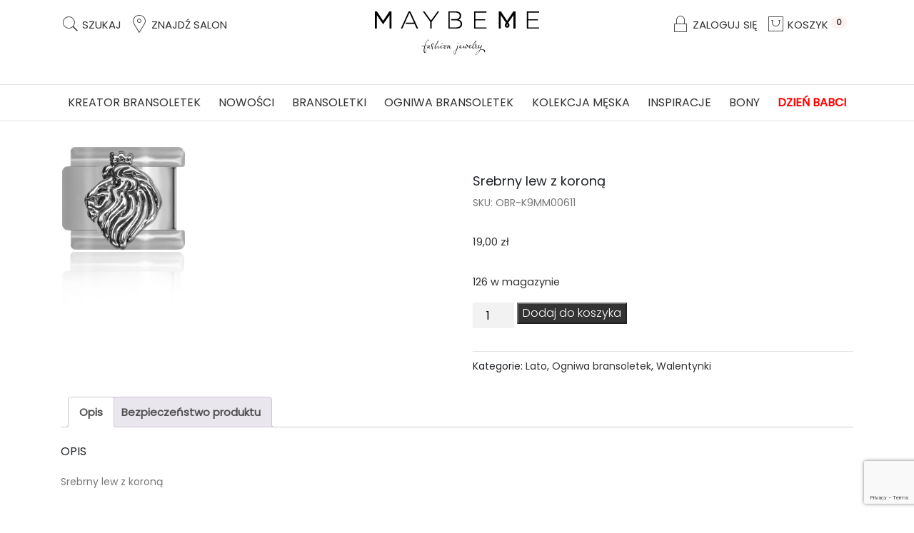

--- FILE ---
content_type: text/html; charset=UTF-8
request_url: https://maybeme.pl/produkt/srebrny-lew-z-korona/
body_size: 19397
content:
<!DOCTYPE html>
<html lang="pl-PL">
<head>
    <meta charset="UTF-8">
    <meta name="viewport" content="width=device-width, initial-scale=1, shrink-to-fit=no">
	<meta name="google-site-verification" content="0nP0ZF9NCeVG-TclCuFOtW9PLB1d-4yifrhPwoHzNm4" />

    <!--Fonts -->
    <link href="https://fonts.googleapis.com/css?family=Poppins:300,400&display=swap&subset=latin-ext" rel="stylesheet" />
    <link href="https://cdnjs.cloudflare.com/ajax/libs/font-awesome/5.9.0/css/all.min.css" rel="stylesheet" />
    <link href="https://maybeme.pl/wp-content/themes/maybeme/css/pe-icon-7-stroke.css" rel="stylesheet" />
    <link href="https://maybeme.pl/wp-content/themes/maybeme/css/owl.carousel.min.css" rel="stylesheet" />
    <link href="https://maybeme.pl/wp-content/themes/maybeme/css/owl.theme.default.min.css" rel="stylesheet" />

    <!--Styles CSS -->
    <link href="https://maybeme.pl/wp-content/themes/maybeme/css/bootstrap.min.css" rel="stylesheet" />
    <meta name='robots' content='index, follow, max-image-preview:large, max-snippet:-1, max-video-preview:-1' />

<!-- Google Tag Manager for WordPress by gtm4wp.com -->
<script data-cfasync="false" data-pagespeed-no-defer>
	var gtm4wp_datalayer_name = "dataLayer";
	var dataLayer = dataLayer || [];
	const gtm4wp_use_sku_instead = 0;
	const gtm4wp_currency = 'PLN';
	const gtm4wp_product_per_impression = 10;
	const gtm4wp_clear_ecommerce = false;
	const gtm4wp_datalayer_max_timeout = 2000;
</script>
<!-- End Google Tag Manager for WordPress by gtm4wp.com -->
	<!-- This site is optimized with the Yoast SEO plugin v26.8 - https://yoast.com/product/yoast-seo-wordpress/ -->
	<title>Srebrny lew z koroną - MaybeMe</title>
	<link rel="canonical" href="https://maybeme.pl/produkt/srebrny-lew-z-korona/" />
	<meta property="og:locale" content="pl_PL" />
	<meta property="og:type" content="article" />
	<meta property="og:title" content="Srebrny lew z koroną - MaybeMe" />
	<meta property="og:description" content="Srebrny lew z koroną" />
	<meta property="og:url" content="https://maybeme.pl/produkt/srebrny-lew-z-korona/" />
	<meta property="og:site_name" content="MaybeMe" />
	<meta property="article:publisher" content="https://www.facebook.com/MaybemePolska/" />
	<meta property="article:modified_time" content="2026-01-01T13:59:49+00:00" />
	<meta property="og:image" content="https://maybeme.pl/wp-content/uploads/2021/01/OBR-K9MM00611-srebrny-lew-z-korona.png" />
	<meta property="og:image:width" content="175" />
	<meta property="og:image:height" content="241" />
	<meta property="og:image:type" content="image/png" />
	<meta name="twitter:card" content="summary_large_image" />
	<script type="application/ld+json" class="yoast-schema-graph">{"@context":"https://schema.org","@graph":[{"@type":"WebPage","@id":"https://maybeme.pl/produkt/srebrny-lew-z-korona/","url":"https://maybeme.pl/produkt/srebrny-lew-z-korona/","name":"Srebrny lew z koroną - MaybeMe","isPartOf":{"@id":"https://maybeme.pl/#website"},"primaryImageOfPage":{"@id":"https://maybeme.pl/produkt/srebrny-lew-z-korona/#primaryimage"},"image":{"@id":"https://maybeme.pl/produkt/srebrny-lew-z-korona/#primaryimage"},"thumbnailUrl":"https://maybeme.pl/wp-content/uploads/2021/01/OBR-K9MM00611-srebrny-lew-z-korona.png","datePublished":"2021-01-18T21:01:05+00:00","dateModified":"2026-01-01T13:59:49+00:00","breadcrumb":{"@id":"https://maybeme.pl/produkt/srebrny-lew-z-korona/#breadcrumb"},"inLanguage":"pl-PL","potentialAction":[{"@type":"ReadAction","target":["https://maybeme.pl/produkt/srebrny-lew-z-korona/"]}]},{"@type":"ImageObject","inLanguage":"pl-PL","@id":"https://maybeme.pl/produkt/srebrny-lew-z-korona/#primaryimage","url":"https://maybeme.pl/wp-content/uploads/2021/01/OBR-K9MM00611-srebrny-lew-z-korona.png","contentUrl":"https://maybeme.pl/wp-content/uploads/2021/01/OBR-K9MM00611-srebrny-lew-z-korona.png","width":175,"height":241},{"@type":"BreadcrumbList","@id":"https://maybeme.pl/produkt/srebrny-lew-z-korona/#breadcrumb","itemListElement":[{"@type":"ListItem","position":1,"name":"Strona główna","item":"https://maybeme.pl/"},{"@type":"ListItem","position":2,"name":"Sklep","item":"https://maybeme.pl/sklep/"},{"@type":"ListItem","position":3,"name":"Srebrny lew z koroną"}]},{"@type":"WebSite","@id":"https://maybeme.pl/#website","url":"https://maybeme.pl/","name":"MaybeMe","description":"Bransoletki modułowe z zawieszkami","potentialAction":[{"@type":"SearchAction","target":{"@type":"EntryPoint","urlTemplate":"https://maybeme.pl/?s={search_term_string}"},"query-input":{"@type":"PropertyValueSpecification","valueRequired":true,"valueName":"search_term_string"}}],"inLanguage":"pl-PL"}]}</script>
	<!-- / Yoast SEO plugin. -->


<link rel="alternate" title="oEmbed (JSON)" type="application/json+oembed" href="https://maybeme.pl/wp-json/oembed/1.0/embed?url=https%3A%2F%2Fmaybeme.pl%2Fprodukt%2Fsrebrny-lew-z-korona%2F" />
<link rel="alternate" title="oEmbed (XML)" type="text/xml+oembed" href="https://maybeme.pl/wp-json/oembed/1.0/embed?url=https%3A%2F%2Fmaybeme.pl%2Fprodukt%2Fsrebrny-lew-z-korona%2F&#038;format=xml" />
<style id='wp-img-auto-sizes-contain-inline-css' type='text/css'>
img:is([sizes=auto i],[sizes^="auto," i]){contain-intrinsic-size:3000px 1500px}
/*# sourceURL=wp-img-auto-sizes-contain-inline-css */
</style>
<link rel='stylesheet' id='wp-components-css' href='https://maybeme.pl/wp-includes/css/dist/components/style.min.css?ver=6.9' type='text/css' media='all' />
<link rel='stylesheet' id='woocommerce-dpd-blocks-integration-frontend-css' href='https://maybeme.pl/wp-content/plugins/woocommerce-dpd/build/point-selection-block-frontend.css?ver=1768555154' type='text/css' media='all' />
<link rel='stylesheet' id='woocommerce-dpd-blocks-integration-editor-css' href='https://maybeme.pl/wp-content/plugins/woocommerce-dpd/build/point-selection-block.css?ver=1768555154' type='text/css' media='all' />
<link rel='stylesheet' id='woocommerce-enadawca-blocks-integration-frontend-css' href='https://maybeme.pl/wp-content/plugins/woocommerce-enadawca/build/point-selection-block-frontend.css?ver=1768555164' type='text/css' media='all' />
<link rel='stylesheet' id='woocommerce-enadawca-blocks-integration-editor-css' href='https://maybeme.pl/wp-content/plugins/woocommerce-enadawca/build/point-selection-block.css?ver=1768555164' type='text/css' media='all' />
<link rel='stylesheet' id='woocommerce-paczkomaty-inpost-blocks-integration-frontend-css' href='https://maybeme.pl/wp-content/plugins/woocommerce-paczkomaty-inpost/build/point-selection-block-frontend.css?ver=1769075993' type='text/css' media='all' />
<link rel='stylesheet' id='woocommerce-paczkomaty-inpost-blocks-integration-editor-css' href='https://maybeme.pl/wp-content/plugins/woocommerce-paczkomaty-inpost/build/point-selection-block.css?ver=1769075993' type='text/css' media='all' />
<style id='wp-emoji-styles-inline-css' type='text/css'>

	img.wp-smiley, img.emoji {
		display: inline !important;
		border: none !important;
		box-shadow: none !important;
		height: 1em !important;
		width: 1em !important;
		margin: 0 0.07em !important;
		vertical-align: -0.1em !important;
		background: none !important;
		padding: 0 !important;
	}
/*# sourceURL=wp-emoji-styles-inline-css */
</style>
<style id='wp-block-library-inline-css' type='text/css'>
:root{--wp-block-synced-color:#7a00df;--wp-block-synced-color--rgb:122,0,223;--wp-bound-block-color:var(--wp-block-synced-color);--wp-editor-canvas-background:#ddd;--wp-admin-theme-color:#007cba;--wp-admin-theme-color--rgb:0,124,186;--wp-admin-theme-color-darker-10:#006ba1;--wp-admin-theme-color-darker-10--rgb:0,107,160.5;--wp-admin-theme-color-darker-20:#005a87;--wp-admin-theme-color-darker-20--rgb:0,90,135;--wp-admin-border-width-focus:2px}@media (min-resolution:192dpi){:root{--wp-admin-border-width-focus:1.5px}}.wp-element-button{cursor:pointer}:root .has-very-light-gray-background-color{background-color:#eee}:root .has-very-dark-gray-background-color{background-color:#313131}:root .has-very-light-gray-color{color:#eee}:root .has-very-dark-gray-color{color:#313131}:root .has-vivid-green-cyan-to-vivid-cyan-blue-gradient-background{background:linear-gradient(135deg,#00d084,#0693e3)}:root .has-purple-crush-gradient-background{background:linear-gradient(135deg,#34e2e4,#4721fb 50%,#ab1dfe)}:root .has-hazy-dawn-gradient-background{background:linear-gradient(135deg,#faaca8,#dad0ec)}:root .has-subdued-olive-gradient-background{background:linear-gradient(135deg,#fafae1,#67a671)}:root .has-atomic-cream-gradient-background{background:linear-gradient(135deg,#fdd79a,#004a59)}:root .has-nightshade-gradient-background{background:linear-gradient(135deg,#330968,#31cdcf)}:root .has-midnight-gradient-background{background:linear-gradient(135deg,#020381,#2874fc)}:root{--wp--preset--font-size--normal:16px;--wp--preset--font-size--huge:42px}.has-regular-font-size{font-size:1em}.has-larger-font-size{font-size:2.625em}.has-normal-font-size{font-size:var(--wp--preset--font-size--normal)}.has-huge-font-size{font-size:var(--wp--preset--font-size--huge)}.has-text-align-center{text-align:center}.has-text-align-left{text-align:left}.has-text-align-right{text-align:right}.has-fit-text{white-space:nowrap!important}#end-resizable-editor-section{display:none}.aligncenter{clear:both}.items-justified-left{justify-content:flex-start}.items-justified-center{justify-content:center}.items-justified-right{justify-content:flex-end}.items-justified-space-between{justify-content:space-between}.screen-reader-text{border:0;clip-path:inset(50%);height:1px;margin:-1px;overflow:hidden;padding:0;position:absolute;width:1px;word-wrap:normal!important}.screen-reader-text:focus{background-color:#ddd;clip-path:none;color:#444;display:block;font-size:1em;height:auto;left:5px;line-height:normal;padding:15px 23px 14px;text-decoration:none;top:5px;width:auto;z-index:100000}html :where(.has-border-color){border-style:solid}html :where([style*=border-top-color]){border-top-style:solid}html :where([style*=border-right-color]){border-right-style:solid}html :where([style*=border-bottom-color]){border-bottom-style:solid}html :where([style*=border-left-color]){border-left-style:solid}html :where([style*=border-width]){border-style:solid}html :where([style*=border-top-width]){border-top-style:solid}html :where([style*=border-right-width]){border-right-style:solid}html :where([style*=border-bottom-width]){border-bottom-style:solid}html :where([style*=border-left-width]){border-left-style:solid}html :where(img[class*=wp-image-]){height:auto;max-width:100%}:where(figure){margin:0 0 1em}html :where(.is-position-sticky){--wp-admin--admin-bar--position-offset:var(--wp-admin--admin-bar--height,0px)}@media screen and (max-width:600px){html :where(.is-position-sticky){--wp-admin--admin-bar--position-offset:0px}}

/*# sourceURL=wp-block-library-inline-css */
</style><link rel='stylesheet' id='wc-blocks-style-css' href='https://maybeme.pl/wp-content/plugins/woocommerce/assets/client/blocks/wc-blocks.css?ver=wc-10.4.3' type='text/css' media='all' />
<style id='global-styles-inline-css' type='text/css'>
:root{--wp--preset--aspect-ratio--square: 1;--wp--preset--aspect-ratio--4-3: 4/3;--wp--preset--aspect-ratio--3-4: 3/4;--wp--preset--aspect-ratio--3-2: 3/2;--wp--preset--aspect-ratio--2-3: 2/3;--wp--preset--aspect-ratio--16-9: 16/9;--wp--preset--aspect-ratio--9-16: 9/16;--wp--preset--color--black: #000000;--wp--preset--color--cyan-bluish-gray: #abb8c3;--wp--preset--color--white: #ffffff;--wp--preset--color--pale-pink: #f78da7;--wp--preset--color--vivid-red: #cf2e2e;--wp--preset--color--luminous-vivid-orange: #ff6900;--wp--preset--color--luminous-vivid-amber: #fcb900;--wp--preset--color--light-green-cyan: #7bdcb5;--wp--preset--color--vivid-green-cyan: #00d084;--wp--preset--color--pale-cyan-blue: #8ed1fc;--wp--preset--color--vivid-cyan-blue: #0693e3;--wp--preset--color--vivid-purple: #9b51e0;--wp--preset--gradient--vivid-cyan-blue-to-vivid-purple: linear-gradient(135deg,rgb(6,147,227) 0%,rgb(155,81,224) 100%);--wp--preset--gradient--light-green-cyan-to-vivid-green-cyan: linear-gradient(135deg,rgb(122,220,180) 0%,rgb(0,208,130) 100%);--wp--preset--gradient--luminous-vivid-amber-to-luminous-vivid-orange: linear-gradient(135deg,rgb(252,185,0) 0%,rgb(255,105,0) 100%);--wp--preset--gradient--luminous-vivid-orange-to-vivid-red: linear-gradient(135deg,rgb(255,105,0) 0%,rgb(207,46,46) 100%);--wp--preset--gradient--very-light-gray-to-cyan-bluish-gray: linear-gradient(135deg,rgb(238,238,238) 0%,rgb(169,184,195) 100%);--wp--preset--gradient--cool-to-warm-spectrum: linear-gradient(135deg,rgb(74,234,220) 0%,rgb(151,120,209) 20%,rgb(207,42,186) 40%,rgb(238,44,130) 60%,rgb(251,105,98) 80%,rgb(254,248,76) 100%);--wp--preset--gradient--blush-light-purple: linear-gradient(135deg,rgb(255,206,236) 0%,rgb(152,150,240) 100%);--wp--preset--gradient--blush-bordeaux: linear-gradient(135deg,rgb(254,205,165) 0%,rgb(254,45,45) 50%,rgb(107,0,62) 100%);--wp--preset--gradient--luminous-dusk: linear-gradient(135deg,rgb(255,203,112) 0%,rgb(199,81,192) 50%,rgb(65,88,208) 100%);--wp--preset--gradient--pale-ocean: linear-gradient(135deg,rgb(255,245,203) 0%,rgb(182,227,212) 50%,rgb(51,167,181) 100%);--wp--preset--gradient--electric-grass: linear-gradient(135deg,rgb(202,248,128) 0%,rgb(113,206,126) 100%);--wp--preset--gradient--midnight: linear-gradient(135deg,rgb(2,3,129) 0%,rgb(40,116,252) 100%);--wp--preset--font-size--small: 13px;--wp--preset--font-size--medium: 20px;--wp--preset--font-size--large: 36px;--wp--preset--font-size--x-large: 42px;--wp--preset--spacing--20: 0.44rem;--wp--preset--spacing--30: 0.67rem;--wp--preset--spacing--40: 1rem;--wp--preset--spacing--50: 1.5rem;--wp--preset--spacing--60: 2.25rem;--wp--preset--spacing--70: 3.38rem;--wp--preset--spacing--80: 5.06rem;--wp--preset--shadow--natural: 6px 6px 9px rgba(0, 0, 0, 0.2);--wp--preset--shadow--deep: 12px 12px 50px rgba(0, 0, 0, 0.4);--wp--preset--shadow--sharp: 6px 6px 0px rgba(0, 0, 0, 0.2);--wp--preset--shadow--outlined: 6px 6px 0px -3px rgb(255, 255, 255), 6px 6px rgb(0, 0, 0);--wp--preset--shadow--crisp: 6px 6px 0px rgb(0, 0, 0);}:where(.is-layout-flex){gap: 0.5em;}:where(.is-layout-grid){gap: 0.5em;}body .is-layout-flex{display: flex;}.is-layout-flex{flex-wrap: wrap;align-items: center;}.is-layout-flex > :is(*, div){margin: 0;}body .is-layout-grid{display: grid;}.is-layout-grid > :is(*, div){margin: 0;}:where(.wp-block-columns.is-layout-flex){gap: 2em;}:where(.wp-block-columns.is-layout-grid){gap: 2em;}:where(.wp-block-post-template.is-layout-flex){gap: 1.25em;}:where(.wp-block-post-template.is-layout-grid){gap: 1.25em;}.has-black-color{color: var(--wp--preset--color--black) !important;}.has-cyan-bluish-gray-color{color: var(--wp--preset--color--cyan-bluish-gray) !important;}.has-white-color{color: var(--wp--preset--color--white) !important;}.has-pale-pink-color{color: var(--wp--preset--color--pale-pink) !important;}.has-vivid-red-color{color: var(--wp--preset--color--vivid-red) !important;}.has-luminous-vivid-orange-color{color: var(--wp--preset--color--luminous-vivid-orange) !important;}.has-luminous-vivid-amber-color{color: var(--wp--preset--color--luminous-vivid-amber) !important;}.has-light-green-cyan-color{color: var(--wp--preset--color--light-green-cyan) !important;}.has-vivid-green-cyan-color{color: var(--wp--preset--color--vivid-green-cyan) !important;}.has-pale-cyan-blue-color{color: var(--wp--preset--color--pale-cyan-blue) !important;}.has-vivid-cyan-blue-color{color: var(--wp--preset--color--vivid-cyan-blue) !important;}.has-vivid-purple-color{color: var(--wp--preset--color--vivid-purple) !important;}.has-black-background-color{background-color: var(--wp--preset--color--black) !important;}.has-cyan-bluish-gray-background-color{background-color: var(--wp--preset--color--cyan-bluish-gray) !important;}.has-white-background-color{background-color: var(--wp--preset--color--white) !important;}.has-pale-pink-background-color{background-color: var(--wp--preset--color--pale-pink) !important;}.has-vivid-red-background-color{background-color: var(--wp--preset--color--vivid-red) !important;}.has-luminous-vivid-orange-background-color{background-color: var(--wp--preset--color--luminous-vivid-orange) !important;}.has-luminous-vivid-amber-background-color{background-color: var(--wp--preset--color--luminous-vivid-amber) !important;}.has-light-green-cyan-background-color{background-color: var(--wp--preset--color--light-green-cyan) !important;}.has-vivid-green-cyan-background-color{background-color: var(--wp--preset--color--vivid-green-cyan) !important;}.has-pale-cyan-blue-background-color{background-color: var(--wp--preset--color--pale-cyan-blue) !important;}.has-vivid-cyan-blue-background-color{background-color: var(--wp--preset--color--vivid-cyan-blue) !important;}.has-vivid-purple-background-color{background-color: var(--wp--preset--color--vivid-purple) !important;}.has-black-border-color{border-color: var(--wp--preset--color--black) !important;}.has-cyan-bluish-gray-border-color{border-color: var(--wp--preset--color--cyan-bluish-gray) !important;}.has-white-border-color{border-color: var(--wp--preset--color--white) !important;}.has-pale-pink-border-color{border-color: var(--wp--preset--color--pale-pink) !important;}.has-vivid-red-border-color{border-color: var(--wp--preset--color--vivid-red) !important;}.has-luminous-vivid-orange-border-color{border-color: var(--wp--preset--color--luminous-vivid-orange) !important;}.has-luminous-vivid-amber-border-color{border-color: var(--wp--preset--color--luminous-vivid-amber) !important;}.has-light-green-cyan-border-color{border-color: var(--wp--preset--color--light-green-cyan) !important;}.has-vivid-green-cyan-border-color{border-color: var(--wp--preset--color--vivid-green-cyan) !important;}.has-pale-cyan-blue-border-color{border-color: var(--wp--preset--color--pale-cyan-blue) !important;}.has-vivid-cyan-blue-border-color{border-color: var(--wp--preset--color--vivid-cyan-blue) !important;}.has-vivid-purple-border-color{border-color: var(--wp--preset--color--vivid-purple) !important;}.has-vivid-cyan-blue-to-vivid-purple-gradient-background{background: var(--wp--preset--gradient--vivid-cyan-blue-to-vivid-purple) !important;}.has-light-green-cyan-to-vivid-green-cyan-gradient-background{background: var(--wp--preset--gradient--light-green-cyan-to-vivid-green-cyan) !important;}.has-luminous-vivid-amber-to-luminous-vivid-orange-gradient-background{background: var(--wp--preset--gradient--luminous-vivid-amber-to-luminous-vivid-orange) !important;}.has-luminous-vivid-orange-to-vivid-red-gradient-background{background: var(--wp--preset--gradient--luminous-vivid-orange-to-vivid-red) !important;}.has-very-light-gray-to-cyan-bluish-gray-gradient-background{background: var(--wp--preset--gradient--very-light-gray-to-cyan-bluish-gray) !important;}.has-cool-to-warm-spectrum-gradient-background{background: var(--wp--preset--gradient--cool-to-warm-spectrum) !important;}.has-blush-light-purple-gradient-background{background: var(--wp--preset--gradient--blush-light-purple) !important;}.has-blush-bordeaux-gradient-background{background: var(--wp--preset--gradient--blush-bordeaux) !important;}.has-luminous-dusk-gradient-background{background: var(--wp--preset--gradient--luminous-dusk) !important;}.has-pale-ocean-gradient-background{background: var(--wp--preset--gradient--pale-ocean) !important;}.has-electric-grass-gradient-background{background: var(--wp--preset--gradient--electric-grass) !important;}.has-midnight-gradient-background{background: var(--wp--preset--gradient--midnight) !important;}.has-small-font-size{font-size: var(--wp--preset--font-size--small) !important;}.has-medium-font-size{font-size: var(--wp--preset--font-size--medium) !important;}.has-large-font-size{font-size: var(--wp--preset--font-size--large) !important;}.has-x-large-font-size{font-size: var(--wp--preset--font-size--x-large) !important;}
/*# sourceURL=global-styles-inline-css */
</style>

<style id='classic-theme-styles-inline-css' type='text/css'>
/*! This file is auto-generated */
.wp-block-button__link{color:#fff;background-color:#32373c;border-radius:9999px;box-shadow:none;text-decoration:none;padding:calc(.667em + 2px) calc(1.333em + 2px);font-size:1.125em}.wp-block-file__button{background:#32373c;color:#fff;text-decoration:none}
/*# sourceURL=/wp-includes/css/classic-themes.min.css */
</style>
<link rel='stylesheet' id='contact-form-7-css' href='https://maybeme.pl/wp-content/plugins/contact-form-7/includes/css/styles.css?ver=6.1.4' type='text/css' media='all' />
<link rel='stylesheet' id='woocommerce-layout-css' href='https://maybeme.pl/wp-content/plugins/woocommerce/assets/css/woocommerce-layout.css?ver=10.4.3' type='text/css' media='all' />
<link rel='stylesheet' id='woocommerce-smallscreen-css' href='https://maybeme.pl/wp-content/plugins/woocommerce/assets/css/woocommerce-smallscreen.css?ver=10.4.3' type='text/css' media='only screen and (max-width: 768px)' />
<link rel='stylesheet' id='woocommerce-general-css' href='https://maybeme.pl/wp-content/plugins/woocommerce/assets/css/woocommerce.css?ver=10.4.3' type='text/css' media='all' />
<style id='woocommerce-inline-inline-css' type='text/css'>
.woocommerce form .form-row .required { visibility: visible; }
/*# sourceURL=woocommerce-inline-inline-css */
</style>
<link rel='stylesheet' id='cmplz-general-css' href='https://maybeme.pl/wp-content/plugins/complianz-gdpr-premium/assets/css/cookieblocker.min.css?ver=1716474909' type='text/css' media='all' />
<link rel='stylesheet' id='p24-styles-css' href='https://maybeme.pl/wp-content/plugins/woo-przelewy24/assets/css/styles.css?ver=1.0.17' type='text/css' media='all' />
<link rel='stylesheet' id='flexible-shipping-free-shipping-css' href='https://maybeme.pl/wp-content/plugins/flexible-shipping/assets/dist/css/free-shipping.css?ver=6.5.4.2' type='text/css' media='all' />
<link rel='stylesheet' id='newsletter-css' href='https://maybeme.pl/wp-content/plugins/newsletter/style.css?ver=9.1.1' type='text/css' media='all' />
<script type="text/javascript" src="https://maybeme.pl/wp-includes/js/jquery/jquery.min.js?ver=3.7.1" id="jquery-core-js"></script>
<script type="text/javascript" src="https://maybeme.pl/wp-includes/js/jquery/jquery-migrate.min.js?ver=3.4.1" id="jquery-migrate-js"></script>
<script type="text/javascript" src="https://maybeme.pl/wp-content/plugins/woocommerce/assets/js/jquery-blockui/jquery.blockUI.min.js?ver=2.7.0-wc.10.4.3" id="wc-jquery-blockui-js" defer="defer" data-wp-strategy="defer"></script>
<script type="text/javascript" id="wc-add-to-cart-js-extra">
/* <![CDATA[ */
var wc_add_to_cart_params = {"ajax_url":"/wp-admin/admin-ajax.php","wc_ajax_url":"/?wc-ajax=%%endpoint%%","i18n_view_cart":"Zobacz koszyk","cart_url":"https://maybeme.pl/koszyk/","is_cart":"","cart_redirect_after_add":"no"};
//# sourceURL=wc-add-to-cart-js-extra
/* ]]> */
</script>
<script type="text/javascript" src="https://maybeme.pl/wp-content/plugins/woocommerce/assets/js/frontend/add-to-cart.min.js?ver=10.4.3" id="wc-add-to-cart-js" defer="defer" data-wp-strategy="defer"></script>
<script type="text/javascript" id="wc-single-product-js-extra">
/* <![CDATA[ */
var wc_single_product_params = {"i18n_required_rating_text":"Prosz\u0119 wybra\u0107 ocen\u0119","i18n_rating_options":["1 z 5 gwiazdek","2 z 5 gwiazdek","3 z 5 gwiazdek","4 z 5 gwiazdek","5 z 5 gwiazdek"],"i18n_product_gallery_trigger_text":"Wy\u015bwietl pe\u0142noekranow\u0105 galeri\u0119 obrazk\u00f3w","review_rating_required":"yes","flexslider":{"rtl":false,"animation":"slide","smoothHeight":true,"directionNav":false,"controlNav":"thumbnails","slideshow":false,"animationSpeed":500,"animationLoop":false,"allowOneSlide":false},"zoom_enabled":"","zoom_options":[],"photoswipe_enabled":"","photoswipe_options":{"shareEl":false,"closeOnScroll":false,"history":false,"hideAnimationDuration":0,"showAnimationDuration":0},"flexslider_enabled":""};
//# sourceURL=wc-single-product-js-extra
/* ]]> */
</script>
<script type="text/javascript" src="https://maybeme.pl/wp-content/plugins/woocommerce/assets/js/frontend/single-product.min.js?ver=10.4.3" id="wc-single-product-js" defer="defer" data-wp-strategy="defer"></script>
<script type="text/javascript" src="https://maybeme.pl/wp-content/plugins/woocommerce/assets/js/js-cookie/js.cookie.min.js?ver=2.1.4-wc.10.4.3" id="wc-js-cookie-js" defer="defer" data-wp-strategy="defer"></script>
<script type="text/javascript" id="woocommerce-js-extra">
/* <![CDATA[ */
var woocommerce_params = {"ajax_url":"/wp-admin/admin-ajax.php","wc_ajax_url":"/?wc-ajax=%%endpoint%%","i18n_password_show":"Poka\u017c has\u0142o","i18n_password_hide":"Ukryj has\u0142o"};
//# sourceURL=woocommerce-js-extra
/* ]]> */
</script>
<script type="text/javascript" src="https://maybeme.pl/wp-content/plugins/woocommerce/assets/js/frontend/woocommerce.min.js?ver=10.4.3" id="woocommerce-js" defer="defer" data-wp-strategy="defer"></script>
<script type="text/javascript" id="creator-js-extra">
/* <![CDATA[ */
var ajax_tracker = {"ajaxurl":"https://maybeme.pl/wp-admin/admin-ajax.php","redirect":"https://maybeme.pl/koszyk/"};
//# sourceURL=creator-js-extra
/* ]]> */
</script>
<script type="text/javascript" src="https://maybeme.pl/wp-content/themes/maybeme/js/ajax.js?ver=0.2.1" id="creator-js"></script>
<link rel="https://api.w.org/" href="https://maybeme.pl/wp-json/" /><link rel="alternate" title="JSON" type="application/json" href="https://maybeme.pl/wp-json/wp/v2/product/5281" /><link rel="EditURI" type="application/rsd+xml" title="RSD" href="https://maybeme.pl/xmlrpc.php?rsd" />
<meta name="generator" content="WordPress 6.9" />
<meta name="generator" content="WooCommerce 10.4.3" />
<link rel='shortlink' href='https://maybeme.pl/?p=5281' />
			<style>.cmplz-hidden {
					display: none !important;
				}</style>
<!-- Google Tag Manager for WordPress by gtm4wp.com -->
<!-- GTM Container placement set to off -->
<script data-cfasync="false" data-pagespeed-no-defer type="text/javascript">
	var dataLayer_content = {"pagePostType":"product","pagePostType2":"single-product","pagePostAuthor":"admin","productRatingCounts":[],"productAverageRating":0,"productReviewCount":0,"productType":"simple","productIsVariable":0};
	dataLayer.push( dataLayer_content );
</script>
<script data-cfasync="false" data-pagespeed-no-defer type="text/javascript">
	console.warn && console.warn("[GTM4WP] Google Tag Manager container code placement set to OFF !!!");
	console.warn && console.warn("[GTM4WP] Data layer codes are active but GTM container must be loaded using custom coding !!!");
</script>
<!-- End Google Tag Manager for WordPress by gtm4wp.com -->	<noscript><style>.woocommerce-product-gallery{ opacity: 1 !important; }</style></noscript>
	<link rel="icon" href="https://maybeme.pl/wp-content/uploads/2020/06/icon.png" sizes="32x32" />
<link rel="icon" href="https://maybeme.pl/wp-content/uploads/2020/06/icon.png" sizes="192x192" />
<link rel="apple-touch-icon" href="https://maybeme.pl/wp-content/uploads/2020/06/icon.png" />
<meta name="msapplication-TileImage" content="https://maybeme.pl/wp-content/uploads/2020/06/icon.png" />
    <link href="https://maybeme.pl/wp-content/themes/maybeme/style.css" rel="stylesheet" />
</head>
<body data-cmplz=1 class="wp-singular product-template-default single single-product postid-5281 wp-theme-maybeme theme-maybeme woocommerce woocommerce-page woocommerce-no-js">
    <header>
        <div class="container py-3">
            <div class="row">
                <div class="col-md-3 d-none d-md-block">
                    <ul class="list-inline">
                        <li class="list-inline-item text-uppercase"><a href="#" class="modal-search-active"><i class="pe pe-7s-search"></i> Szukaj</a></li>
                        <li class="list-inline-item text-uppercase"><a href="https://maybeme.pl/znajdz-salon/"><i class="pe pe-7s-map-marker"></i> Znajdź salon</a></li>
                    </ul>
                </div>
                <div class="col-md-6 text-center">
                    <a href="https://maybeme.pl/">
                        <img src="https://maybeme.pl/wp-content/themes/maybeme/images/logo.png" alt="Maybeme">
                    </a>
                </div>

                <div class="col-md-3 text-center text-md-left">
                    <ul class="list-inline">
                        <li class="list-inline-item text-uppercase d-md-none"><a href="#"  class="modal-search-active"><i class="pe pe-7s-search"></i> Szukaj</a></li>
                        <li class="list-inline-item text-uppercase"><a href="https://maybeme.pl/moje-konto/"><i class="pe pe-7s-lock"></i> Zaloguj się</a></li>
                        <li class="list-inline-item text-uppercase"><a href="https://maybeme.pl/koszyk/"><i class="pe pe-7s-shopbag"></i> Koszyk <span class="badge badge-pill">0</span></a></li>
                    </ul>
                </div>
            </div>
        </div>
    </header>
    <div class="modal-search">
        <div class="modal-search-close">
            <img src="https://maybeme.pl/wp-content/themes/maybeme/images/close.png" alt="Close" class="img-fluid">
        </div>
        <div class="modal-search-content">
            <div class="search-box">
                <form method="GET" action="https://maybeme.pl/">
                    <input type="search" name="s" id="s" placeholder="Wpisz słowo kluczowe i naciśnij Enter">
                    <input type="hidden" name="post_type" value="product">
                </form>
            </div>
        </div>
    </div>
    <section class="menugolowne">
        <div class="container">
            <div class="nav-scroller">
                <nav class="nav justify-content-between"><a href="/kreator">Kreator bransoletek</a></li>
<a href="https://maybeme.pl/kategoria-produktu/nowosci/">Nowości</a></li>
<a href="https://maybeme.pl/kategoria-produktu/bransoletki/">Bransoletki</a></li>
<a href="https://maybeme.pl/kategoria-produktu/ogniwa-bransoletek/">Ogniwa bransoletek</a></li>
<a href="https://maybeme.pl/kategoria-produktu/kolekcja-meska/">Kolekcja męska</a></li>
<a href="https://maybeme.pl/inspiracje/">Inspiracje</a></li>
<a href="https://maybeme.pl/kategoria-produktu/bony-podarunkowe/">Bony</a></li>
<a href="https://maybeme.pl/kategoria-produktu/dzien-babci/"><strong><span class="red">Dzień Babci</span></strong></a></li>
</nav>            </div>
        </div>
    </section>

	<section><div class="container">
					
			<div class="woocommerce-notices-wrapper"></div><div id="product-5281" class="product type-product post-5281 status-publish first instock product_cat-lato product_cat-ogniwa-bransoletek product_cat-walentynki has-post-thumbnail shipping-taxable purchasable product-type-simple">

	<div class="woocommerce-product-gallery woocommerce-product-gallery--with-images woocommerce-product-gallery--columns-4 images" data-columns="4" style="opacity: 0; transition: opacity .25s ease-in-out;">
	<div class="woocommerce-product-gallery__wrapper">
		<div data-thumb="https://maybeme.pl/wp-content/uploads/2021/01/OBR-K9MM00611-srebrny-lew-z-korona-100x100.png" data-thumb-alt="Srebrny lew z koroną" data-thumb-srcset=""  data-thumb-sizes="(max-width: 100px) 100vw, 100px" class="woocommerce-product-gallery__image"><a href="https://maybeme.pl/wp-content/uploads/2021/01/OBR-K9MM00611-srebrny-lew-z-korona.png"><img width="175" height="241" src="https://maybeme.pl/wp-content/uploads/2021/01/OBR-K9MM00611-srebrny-lew-z-korona.png" class="wp-post-image" alt="Srebrny lew z koroną" data-caption="" data-src="https://maybeme.pl/wp-content/uploads/2021/01/OBR-K9MM00611-srebrny-lew-z-korona.png" data-large_image="https://maybeme.pl/wp-content/uploads/2021/01/OBR-K9MM00611-srebrny-lew-z-korona.png" data-large_image_width="175" data-large_image_height="241" decoding="async" srcset="https://maybeme.pl/wp-content/uploads/2021/01/OBR-K9MM00611-srebrny-lew-z-korona.png 175w, https://maybeme.pl/wp-content/uploads/2021/01/OBR-K9MM00611-srebrny-lew-z-korona-73x100.png 73w" sizes="(max-width: 175px) 100vw, 175px" /></a></div>	</div>
</div>

	<div class="summary entry-summary">
		<h1 class="product_title entry-title">Srebrny lew z koroną</h1>
<span class="sku_wrapper">SKU: <span class="sku">OBR-K9MM00611</span></span>

<p class="price"><span class="woocommerce-Price-amount amount"><bdi>19,00&nbsp;<span class="woocommerce-Price-currencySymbol">&#122;&#322;</span></bdi></span></p>
<p class="stock in-stock">126 w magazynie</p>

	
	<form class="cart" action="https://maybeme.pl/produkt/srebrny-lew-z-korona/" method="post" enctype='multipart/form-data'>
		
		<div class="quantity">
		<label class="screen-reader-text" for="quantity_69726b1c75c8c">ilość Srebrny lew z koroną</label>
	<input
		type="number"
				id="quantity_69726b1c75c8c"
		class="input-text qty text"
		name="quantity"
		value="1"
		aria-label="Ilość produktu"
				min="1"
					max="126"
							step="1"
			placeholder=""
			inputmode="numeric"
			autocomplete="off"
			/>
	</div>

		<button type="submit" name="add-to-cart" value="5281" class="single_add_to_cart_button button alt">Dodaj do koszyka</button>

		<input type="hidden" name="gtm4wp_product_data" value="{&quot;internal_id&quot;:5281,&quot;item_id&quot;:5281,&quot;item_name&quot;:&quot;Srebrny lew z koron\u0105&quot;,&quot;sku&quot;:&quot;OBR-K9MM00611&quot;,&quot;price&quot;:19,&quot;stocklevel&quot;:126,&quot;stockstatus&quot;:&quot;instock&quot;,&quot;google_business_vertical&quot;:&quot;retail&quot;,&quot;item_category&quot;:&quot;Lato&quot;,&quot;id&quot;:5281}" />
	</form>

	
<div class="product_meta">

	
	<span class="posted_in">Kategorie: <a href="https://maybeme.pl/kategoria-produktu/lato/" rel="tag">Lato</a>, <a href="https://maybeme.pl/kategoria-produktu/ogniwa-bransoletek/" rel="tag">Ogniwa bransoletek</a>, <a href="https://maybeme.pl/kategoria-produktu/walentynki/" rel="tag">Walentynki</a></span>
	
	
</div>
	</div>

	
	<div class="woocommerce-tabs wc-tabs-wrapper">
		<ul class="tabs wc-tabs" role="tablist">
							<li role="presentation" class="description_tab" id="tab-title-description">
					<a href="#tab-description" role="tab" aria-controls="tab-description">
						Opis					</a>
				</li>
							<li role="presentation" class="security_tab_tab" id="tab-title-security_tab">
					<a href="#tab-security_tab" role="tab" aria-controls="tab-security_tab">
						Bezpieczeństwo produktu					</a>
				</li>
					</ul>
					<div class="woocommerce-Tabs-panel woocommerce-Tabs-panel--description panel entry-content wc-tab" id="tab-description" role="tabpanel" aria-labelledby="tab-title-description">
				
	<h2>Opis</h2>

<p>Srebrny lew z koroną</p>
			</div>
					<div class="woocommerce-Tabs-panel woocommerce-Tabs-panel--security_tab panel entry-content wc-tab" id="tab-security_tab" role="tabpanel" aria-labelledby="tab-title-security_tab">
				    <style>
        ul.documents-list li{
            list-style-image: url('data:image/svg+xml,<svg width="16" height="20" version="1.1" viewBox="0 0 1.12 1.4" xml:space="preserve" xmlns="http://www.w3.org/2000/svg"><g transform="matrix(.025 0 0 .025 -.1275 0)" stroke-width="40"><path d="m36.985 0h-29.022c-0.808 0-1.463 0.655-1.463 1.926v53.074c0 0.345 0.655 1 1.463 1h40.074c0.808 0 1.463-0.655 1.463-1v-42.022c0-0.696-0.093-0.92-0.257-1.085l-11.636-11.636c-0.165-0.164-0.389-0.257-0.622-0.257z" fill="%23e9e9e0"/><polygon points="49.349 12 37.5 0.151 37.5 12" fill="%23d9d7ca"/><path d="m19.514 33.324c-0.348 0-0.682-0.113-0.967-0.326-1.041-0.781-1.181-1.65-1.115-2.242 0.182-1.628 2.195-3.332 5.985-5.068 1.504-3.296 2.935-7.357 3.788-10.75-0.998-2.172-1.968-4.99-1.261-6.643 0.248-0.579 0.557-1.023 1.134-1.215 0.228-0.076 0.804-0.172 1.016-0.172 0.504 0 0.947 0.649 1.261 1.049 0.295 0.376 0.964 1.173-0.373 6.802 1.348 2.784 3.258 5.62 5.088 7.562 1.311-0.237 2.439-0.358 3.358-0.358 1.566 0 2.515 0.365 2.902 1.117 0.32 0.622 0.189 1.349-0.39 2.16-0.557 0.779-1.325 1.191-2.22 1.191-1.216 0-2.632-0.768-4.211-2.285-2.837 0.593-6.15 1.651-8.828 2.822-0.836 1.774-1.637 3.203-2.383 4.251-1.025 1.435-1.909 2.105-2.784 2.105zm2.662-5.126c-2.137 1.201-3.008 2.188-3.071 2.744-0.01 0.092-0.037 0.334 0.431 0.692 0.149-0.047 1.019-0.444 2.64-3.436zm13.637-4.442c0.815 0.627 1.014 0.944 1.547 0.944 0.234 0 0.901-0.01 1.21-0.441 0.149-0.209 0.207-0.343 0.23-0.415-0.123-0.065-0.286-0.197-1.175-0.197-0.505 1e-3 -1.14 0.023-1.812 0.109zm-7.47-6.582c-0.715 2.474-1.659 5.145-2.674 7.564 2.09-0.811 4.362-1.519 6.496-2.02-1.35-1.568-2.699-3.526-3.822-5.544zm-0.607-8.462c-0.098 0.033-1.33 1.757 0.096 3.216 0.949-2.115-0.053-3.23-0.096-3.216z" fill="%23cc4b4c"/><path d="m48.037 56h-40.074c-0.808 0-1.463-0.655-1.463-1.463v-15.537h43v15.537c0 0.808-0.655 1.463-1.463 1.463z" fill="%23cc4b4c"/><g fill="%23fff"><path d="m17.385 53h-1.641v-10.076h2.898c0.428 0 0.852 0.068 1.271 0.205s0.795 0.342 1.128 0.615 0.602 0.604 0.807 0.991 0.308 0.822 0.308 1.306c0 0.511-0.087 0.973-0.26 1.388s-0.415 0.764-0.725 1.046-0.684 0.501-1.121 0.656-0.921 0.232-1.449 0.232h-1.217v3.637zm0-8.832v3.992h1.504c0.2 0 0.398-0.034 0.595-0.103 0.196-0.068 0.376-0.18 0.54-0.335s0.296-0.371 0.396-0.649 0.15-0.622 0.15-1.032c0-0.164-0.023-0.354-0.068-0.567-0.046-0.214-0.139-0.419-0.28-0.615-0.142-0.196-0.34-0.36-0.595-0.492s-0.593-0.198-1.012-0.198h-1.23z"/><path d="m32.219 47.682c0 0.829-0.089 1.538-0.267 2.126s-0.403 1.08-0.677 1.477-0.581 0.709-0.923 0.937-0.672 0.398-0.991 0.513c-0.319 0.114-0.611 0.187-0.875 0.219-0.264 0.03-0.46 0.046-0.588 0.046h-3.814v-10.076h3.035c0.848 0 1.593 0.135 2.235 0.403s1.176 0.627 1.6 1.073 0.74 0.955 0.95 1.524c0.21 0.57 0.315 1.156 0.315 1.758zm-4.867 4.115c1.112 0 1.914-0.355 2.406-1.066s0.738-1.741 0.738-3.09c0-0.419-0.05-0.834-0.15-1.244-0.101-0.41-0.294-0.781-0.581-1.114s-0.677-0.602-1.169-0.807-1.13-0.308-1.914-0.308h-0.957v7.629z"/><path d="m36.266 44.168v3.172h4.211v1.121h-4.211v4.539h-1.668v-10.076h6.302v1.244z"/></g></g></svg>');
        }
    </style>
    <strong>Producent</strong><p>KAVKA JEVELRY SP. Z O.O. SP. K.<br />Poznańska 101B<br />62-040 Puszczykowo<br />Polska<br />firma@maybeme.pl<br /></p>			</div>
		
			</div>


	<section class="related products">

					<h2>Podobne produkty</h2>
				<ul class="products columns-4">

			
					<li class="product type-product post-374 status-publish first instock product_cat-nowosci product_cat-ogniwa-bransoletek product_cat-walentynki has-post-thumbnail shipping-taxable purchasable product-type-simple">
	<a href="https://maybeme.pl/produkt/serce-przebite-strzala/" class="woocommerce-LoopProduct-link woocommerce-loop-product__link"><img width="72" height="100" src="https://maybeme.pl/wp-content/uploads/2022/01/Serce-przebite-strzala-19zl-72x100.png" class="attachment-thumbnail_crop size-thumbnail_crop" alt="Serce przebite strzałą" decoding="async" loading="lazy" srcset="https://maybeme.pl/wp-content/uploads/2022/01/Serce-przebite-strzala-19zl-72x100.png 72w, https://maybeme.pl/wp-content/uploads/2022/01/Serce-przebite-strzala-19zl.png 173w" sizes="auto, (max-width: 72px) 100vw, 72px" /><h2 class="woocommerce-loop-product__title">Serce przebite strzałą</h2>
	<span class="price"><span class="woocommerce-Price-amount amount"><bdi>19,00&nbsp;<span class="woocommerce-Price-currencySymbol">&#122;&#322;</span></bdi></span></span>
</a><form action="/produkt/srebrny-lew-z-korona/?add-to-cart=374&#038;orderby" method="post" enctype="multipart/form-data"><div class="quantity">
		<label class="screen-reader-text" for="quantity_69726b1c7daf5">ilość Serce przebite strzałą</label>
	<input
		type="number"
				id="quantity_69726b1c7daf5"
		class="input-text qty text"
		name="quantity"
		value="1"
		aria-label="Ilość produktu"
				min="1"
					max="118"
							step="1"
			placeholder=""
			inputmode="numeric"
			autocomplete="off"
			/>
	</div>
<button type="submit" class="add_to_cart_button button alt">Dodaj do koszyka</button></form>	<span id="woocommerce_loop_add_to_cart_link_describedby_374" class="screen-reader-text">
			</span>
<span class="gtm4wp_productdata" style="display:none; visibility:hidden;" data-gtm4wp_product_data="{&quot;internal_id&quot;:374,&quot;item_id&quot;:374,&quot;item_name&quot;:&quot;Serce przebite strza\u0142\u0105&quot;,&quot;sku&quot;:&quot;OBR-K9MM00018&quot;,&quot;price&quot;:19,&quot;stocklevel&quot;:118,&quot;stockstatus&quot;:&quot;instock&quot;,&quot;google_business_vertical&quot;:&quot;retail&quot;,&quot;item_category&quot;:&quot;Nowo\u015bci&quot;,&quot;id&quot;:374,&quot;productlink&quot;:&quot;https:\/\/maybeme.pl\/produkt\/serce-przebite-strzala\/&quot;,&quot;item_list_name&quot;:&quot;Related Products&quot;,&quot;index&quot;:1,&quot;product_type&quot;:&quot;simple&quot;,&quot;item_brand&quot;:&quot;&quot;}"></span></li>

			
					<li class="product type-product post-404 status-publish instock product_cat-ogniwa-bransoletek product_tag-literki has-post-thumbnail shipping-taxable purchasable product-type-simple">
	<a href="https://maybeme.pl/produkt/zlota-litera-h/" class="woocommerce-LoopProduct-link woocommerce-loop-product__link"><img width="73" height="100" src="https://maybeme.pl/wp-content/uploads/2019/09/LIT-K9MM00031_1369331357-73x100.jpg" class="attachment-thumbnail_crop size-thumbnail_crop" alt="Złota litera H" decoding="async" loading="lazy" /><h2 class="woocommerce-loop-product__title">Złota litera H</h2>
	<span class="price"><span class="woocommerce-Price-amount amount"><bdi>29,00&nbsp;<span class="woocommerce-Price-currencySymbol">&#122;&#322;</span></bdi></span></span>
</a><form action="/produkt/srebrny-lew-z-korona/?add-to-cart=404&#038;orderby" method="post" enctype="multipart/form-data"><div class="quantity">
		<label class="screen-reader-text" for="quantity_69726b1c7e846">ilość Złota litera H</label>
	<input
		type="number"
				id="quantity_69726b1c7e846"
		class="input-text qty text"
		name="quantity"
		value="1"
		aria-label="Ilość produktu"
				min="1"
					max="172"
							step="1"
			placeholder=""
			inputmode="numeric"
			autocomplete="off"
			/>
	</div>
<button type="submit" class="add_to_cart_button button alt">Dodaj do koszyka</button></form>	<span id="woocommerce_loop_add_to_cart_link_describedby_404" class="screen-reader-text">
			</span>
<span class="gtm4wp_productdata" style="display:none; visibility:hidden;" data-gtm4wp_product_data="{&quot;internal_id&quot;:404,&quot;item_id&quot;:404,&quot;item_name&quot;:&quot;Z\u0142ota litera H&quot;,&quot;sku&quot;:&quot;LIT-K9MM00031&quot;,&quot;price&quot;:29,&quot;stocklevel&quot;:172,&quot;stockstatus&quot;:&quot;instock&quot;,&quot;google_business_vertical&quot;:&quot;retail&quot;,&quot;item_category&quot;:&quot;Ogniwa bransoletek&quot;,&quot;id&quot;:404,&quot;productlink&quot;:&quot;https:\/\/maybeme.pl\/produkt\/zlota-litera-h\/&quot;,&quot;item_list_name&quot;:&quot;Related Products&quot;,&quot;index&quot;:2,&quot;product_type&quot;:&quot;simple&quot;,&quot;item_brand&quot;:&quot;&quot;}"></span></li>

			
					<li class="product type-product post-416 status-publish instock product_cat-ogniwa-bransoletek product_tag-literki has-post-thumbnail shipping-taxable purchasable product-type-simple">
	<a href="https://maybeme.pl/produkt/zlota-litera-n/" class="woocommerce-LoopProduct-link woocommerce-loop-product__link"><img width="73" height="100" src="https://maybeme.pl/wp-content/uploads/2019/09/LIT-K9MM00037_1369332036-73x100.jpg" class="attachment-thumbnail_crop size-thumbnail_crop" alt="Złota litera N" decoding="async" loading="lazy" /><h2 class="woocommerce-loop-product__title">Złota litera N</h2>
	<span class="price"><span class="woocommerce-Price-amount amount"><bdi>29,00&nbsp;<span class="woocommerce-Price-currencySymbol">&#122;&#322;</span></bdi></span></span>
</a><form action="/produkt/srebrny-lew-z-korona/?add-to-cart=416&#038;orderby" method="post" enctype="multipart/form-data"><div class="quantity">
		<label class="screen-reader-text" for="quantity_69726b1c7f7a2">ilość Złota litera N</label>
	<input
		type="number"
				id="quantity_69726b1c7f7a2"
		class="input-text qty text"
		name="quantity"
		value="1"
		aria-label="Ilość produktu"
				min="1"
							step="1"
			placeholder=""
			inputmode="numeric"
			autocomplete="off"
			/>
	</div>
<button type="submit" class="add_to_cart_button button alt">Dodaj do koszyka</button></form>	<span id="woocommerce_loop_add_to_cart_link_describedby_416" class="screen-reader-text">
			</span>
<span class="gtm4wp_productdata" style="display:none; visibility:hidden;" data-gtm4wp_product_data="{&quot;internal_id&quot;:416,&quot;item_id&quot;:416,&quot;item_name&quot;:&quot;Z\u0142ota litera N&quot;,&quot;sku&quot;:&quot;LIT-K9MM00037&quot;,&quot;price&quot;:29,&quot;stocklevel&quot;:null,&quot;stockstatus&quot;:&quot;instock&quot;,&quot;google_business_vertical&quot;:&quot;retail&quot;,&quot;item_category&quot;:&quot;Ogniwa bransoletek&quot;,&quot;id&quot;:416,&quot;productlink&quot;:&quot;https:\/\/maybeme.pl\/produkt\/zlota-litera-n\/&quot;,&quot;item_list_name&quot;:&quot;Related Products&quot;,&quot;index&quot;:3,&quot;product_type&quot;:&quot;simple&quot;,&quot;item_brand&quot;:&quot;&quot;}"></span></li>

			
					<li class="product type-product post-360 status-publish last instock product_cat-ogniwa-bransoletek product_tag-literki has-post-thumbnail shipping-taxable purchasable product-type-simple">
	<a href="https://maybeme.pl/produkt/zlota-litera-d/" class="woocommerce-LoopProduct-link woocommerce-loop-product__link"><img width="73" height="100" src="https://maybeme.pl/wp-content/uploads/2019/09/LIT-K9MM00011_1368961948-73x100.jpg" class="attachment-thumbnail_crop size-thumbnail_crop" alt="Złota litera D" decoding="async" loading="lazy" /><h2 class="woocommerce-loop-product__title">Złota litera D</h2>
	<span class="price"><span class="woocommerce-Price-amount amount"><bdi>29,00&nbsp;<span class="woocommerce-Price-currencySymbol">&#122;&#322;</span></bdi></span></span>
</a><form action="/produkt/srebrny-lew-z-korona/?add-to-cart=360&#038;orderby" method="post" enctype="multipart/form-data"><div class="quantity">
		<label class="screen-reader-text" for="quantity_69726b1c809fe">ilość Złota litera D</label>
	<input
		type="number"
				id="quantity_69726b1c809fe"
		class="input-text qty text"
		name="quantity"
		value="1"
		aria-label="Ilość produktu"
				min="1"
					max="149"
							step="1"
			placeholder=""
			inputmode="numeric"
			autocomplete="off"
			/>
	</div>
<button type="submit" class="add_to_cart_button button alt">Dodaj do koszyka</button></form>	<span id="woocommerce_loop_add_to_cart_link_describedby_360" class="screen-reader-text">
			</span>
<span class="gtm4wp_productdata" style="display:none; visibility:hidden;" data-gtm4wp_product_data="{&quot;internal_id&quot;:360,&quot;item_id&quot;:360,&quot;item_name&quot;:&quot;Z\u0142ota litera D&quot;,&quot;sku&quot;:&quot;LIT-K9MM00011&quot;,&quot;price&quot;:29,&quot;stocklevel&quot;:149,&quot;stockstatus&quot;:&quot;instock&quot;,&quot;google_business_vertical&quot;:&quot;retail&quot;,&quot;item_category&quot;:&quot;Ogniwa bransoletek&quot;,&quot;id&quot;:360,&quot;productlink&quot;:&quot;https:\/\/maybeme.pl\/produkt\/zlota-litera-d\/&quot;,&quot;item_list_name&quot;:&quot;Related Products&quot;,&quot;index&quot;:4,&quot;product_type&quot;:&quot;simple&quot;,&quot;item_brand&quot;:&quot;&quot;}"></span></li>

			
		</ul>

	</section>
	</div>


		
	</div></section>
	
    <footer>
        <div class="container">
            <div class="top">
                <div class="row text-center text-sm-left">
                    <div class="col-12 col-sm-6 col-md-3 align-self-center py-4">
                        <img src="https://maybeme.pl/wp-content/themes/maybeme/images/logo.png" class="img-fluid" alt="Logo">
                    </div>
                    <div class="col-12 col-sm-6 col-md-3">
                        <h4>Biżuteria</h4><div class="menu-bizuteria-container"><ul id="menu-bizuteria" class="menu"><li id="menu-item-33" class="menu-item menu-item-type-taxonomy menu-item-object-product_cat menu-item-33"><a href="https://maybeme.pl/kategoria-produktu/bransoletki/">Bransoletki</a></li>
<li id="menu-item-34" class="menu-item menu-item-type-taxonomy menu-item-object-product_cat current-product-ancestor current-menu-parent current-product-parent menu-item-34"><a href="https://maybeme.pl/kategoria-produktu/ogniwa-bransoletek/">Ogniwa bransoletek</a></li>
<li id="menu-item-35" class="menu-item menu-item-type-taxonomy menu-item-object-product_cat menu-item-35"><a href="https://maybeme.pl/kategoria-produktu/nowosci/">Nowości</a></li>
<li id="menu-item-36" class="menu-item menu-item-type-taxonomy menu-item-object-product_cat menu-item-36"><a href="https://maybeme.pl/kategoria-produktu/kolekcja-meska/">Kolekcja męska</a></li>
</ul></div>                    </div>
                    <div class="col-12 col-sm-6 col-md-3">
                        <h4>Obsługa klienta</h4><div class="menu-obsluga-klienta-container"><ul id="menu-obsluga-klienta" class="menu"><li id="menu-item-70" class="menu-item menu-item-type-post_type menu-item-object-page menu-item-70"><a href="https://maybeme.pl/dostawa/">Dostawa</a></li>
<li id="menu-item-69" class="menu-item menu-item-type-post_type menu-item-object-page menu-item-69"><a href="https://maybeme.pl/zwroty/">Zwroty i reklamacje</a></li>
<li id="menu-item-68" class="menu-item menu-item-type-post_type menu-item-object-page menu-item-68"><a href="https://maybeme.pl/faq/">FAQ</a></li>
<li id="menu-item-67" class="menu-item menu-item-type-post_type menu-item-object-page menu-item-67"><a href="https://maybeme.pl/znajdz-salon/">Znajdź salon</a></li>
<li id="menu-item-66" class="menu-item menu-item-type-post_type menu-item-object-page menu-item-66"><a href="https://maybeme.pl/kontakt/">Kontakt</a></li>
</ul></div>                    </div>
                    <div class="col-12 col-sm-6 col-md-3">
                        <h4>Informacje</h4><div class="menu-informacje-container"><ul id="menu-informacje" class="menu"><li id="menu-item-64" class="menu-item menu-item-type-post_type menu-item-object-page menu-item-64"><a href="https://maybeme.pl/o-nas/">O nas</a></li>
<li id="menu-item-63" class="menu-item menu-item-type-post_type menu-item-object-page menu-item-63"><a href="https://maybeme.pl/regulamin-sklepu/">Regulamin sklepu</a></li>
<li id="menu-item-65" class="menu-item menu-item-type-post_type menu-item-object-page menu-item-privacy-policy menu-item-65"><a rel="privacy-policy" href="https://maybeme.pl/polityka-prywatnosci/">Polityka prywatności</a></li>
</ul></div>                    </div>
                </div>
            </div>
            <div class="bottom">
                <p class="text-center">Copyright © 2019 - 2026. All Rights Reserved. Projekt i wykonanie: <a href="https://eniverse.pl">Eniverse</a></p>
            </div>
        </div>
    </footer>

    <!-- Modal -->
    <div class="modal fade" id="newsletter" tabindex="-1" role="dialog" >
        <div class="modal-dialog modal-dialog-centered" role="document">
            <div class="modal-content">
                <div class="modal-header">
                    <h5 class="modal-title" id="newsletter">Newsletter</h5>
                    <button type="button" class="close" data-dismiss="modal" aria-label="Close">
                        <span aria-hidden="true">&times;</span>
                    </button>
                </div>
                <div class="modal-body">
                    <h5>Bądź na bieżąco z najlepszymi ofertami i jako pierwszy korzystaj z okazji!</h5>
                    <form method="post" action="https://maybeme.pl/?na=s" onsubmit="return newsletter_check(this)">
                        <input type="hidden" name="nlang" value="">
                        <div class="form-group">
                            <input type="email" name="ne" class="form-control" placeholder="Wpisz swój adres e-mail" required>
                        </div>
                        <div class="form-group form-check">
                            <input type="checkbox" class="form-check-input" id="agree" required>
                            <label class="form-check-label" for="agree">Zgadzam się na otrzymywanie informacji handlowych na podany przeze mnie adres e-mail.</label>
                        </div>
                        <div class="text-center">
                            <button type="submit" class="btn btn-primary">Zapisz się</button>
                        </div>
                    </form>
                </div>
            </div>
        </div>
    </div>

    <script type="speculationrules">
{"prefetch":[{"source":"document","where":{"and":[{"href_matches":"/*"},{"not":{"href_matches":["/wp-*.php","/wp-admin/*","/wp-content/uploads/*","/wp-content/*","/wp-content/plugins/*","/wp-content/themes/maybeme/*","/*\\?(.+)"]}},{"not":{"selector_matches":"a[rel~=\"nofollow\"]"}},{"not":{"selector_matches":".no-prefetch, .no-prefetch a"}}]},"eagerness":"conservative"}]}
</script>

<!-- Consent Management powered by Complianz | GDPR/CCPA Cookie Consent https://wordpress.org/plugins/complianz-gdpr -->
<div id="cmplz-cookiebanner-container"><div class="cmplz-cookiebanner cmplz-hidden banner-1 baner-a optin cmplz-bottom-right cmplz-categories-type-view-preferences" aria-modal="true" data-nosnippet="true" role="dialog" aria-live="polite" aria-labelledby="cmplz-header-1-optin" aria-describedby="cmplz-message-1-optin">
	<div class="cmplz-header">
		<div class="cmplz-logo"></div>
		<div class="cmplz-title" id="cmplz-header-1-optin">Zarządzaj zgodą</div>
		<div class="cmplz-close" tabindex="0" role="button" aria-label="Zamknij okienko">
			<svg aria-hidden="true" focusable="false" data-prefix="fas" data-icon="times" class="svg-inline--fa fa-times fa-w-11" role="img" xmlns="http://www.w3.org/2000/svg" viewBox="0 0 352 512"><path fill="currentColor" d="M242.72 256l100.07-100.07c12.28-12.28 12.28-32.19 0-44.48l-22.24-22.24c-12.28-12.28-32.19-12.28-44.48 0L176 189.28 75.93 89.21c-12.28-12.28-32.19-12.28-44.48 0L9.21 111.45c-12.28 12.28-12.28 32.19 0 44.48L109.28 256 9.21 356.07c-12.28 12.28-12.28 32.19 0 44.48l22.24 22.24c12.28 12.28 32.2 12.28 44.48 0L176 322.72l100.07 100.07c12.28 12.28 32.2 12.28 44.48 0l22.24-22.24c12.28-12.28 12.28-32.19 0-44.48L242.72 256z"></path></svg>
		</div>
	</div>

	<div class="cmplz-divider cmplz-divider-header"></div>
	<div class="cmplz-body">
		<div class="cmplz-message" id="cmplz-message-1-optin">Aby zapewnić jak najlepsze wrażenia, korzystamy z technologii, takich jak pliki cookie, do przechowywania i/lub uzyskiwania dostępu do informacji o urządzeniu. Zgoda na te technologie pozwoli nam przetwarzać dane, takie jak zachowanie podczas przeglądania lub unikalne identyfikatory na tej stronie. Brak wyrażenia zgody lub wycofanie zgody może niekorzystnie wpłynąć na niektóre cechy i funkcje.</div>
		<!-- categories start -->
		<div class="cmplz-categories">
			<details class="cmplz-category cmplz-functional" >
				<summary>
						<span class="cmplz-category-header">
							<span class="cmplz-category-title">Funkcjonalne</span>
							<span class='cmplz-always-active'>
								<span class="cmplz-banner-checkbox">
									<input type="checkbox"
										   id="cmplz-functional-optin"
										   data-category="cmplz_functional"
										   class="cmplz-consent-checkbox cmplz-functional"
										   size="40"
										   value="1"/>
									<label class="cmplz-label" for="cmplz-functional-optin" tabindex="0"><span class="screen-reader-text">Funkcjonalne</span></label>
								</span>
								Always active							</span>
							<span class="cmplz-icon cmplz-open">
								<svg xmlns="http://www.w3.org/2000/svg" viewBox="0 0 448 512"  height="18" ><path d="M224 416c-8.188 0-16.38-3.125-22.62-9.375l-192-192c-12.5-12.5-12.5-32.75 0-45.25s32.75-12.5 45.25 0L224 338.8l169.4-169.4c12.5-12.5 32.75-12.5 45.25 0s12.5 32.75 0 45.25l-192 192C240.4 412.9 232.2 416 224 416z"/></svg>
							</span>
						</span>
				</summary>
				<div class="cmplz-description">
					<span class="cmplz-description-functional">Przechowywanie lub dostęp do danych technicznych jest ściśle konieczny do uzasadnionego celu umożliwienia korzystania z konkretnej usługi wyraźnie żądanej przez subskrybenta lub użytkownika, lub wyłącznie w celu przeprowadzenia transmisji komunikatu przez sieć łączności elektronicznej.</span>
				</div>
			</details>

			<details class="cmplz-category cmplz-preferences" >
				<summary>
						<span class="cmplz-category-header">
							<span class="cmplz-category-title">Preferencje</span>
							<span class="cmplz-banner-checkbox">
								<input type="checkbox"
									   id="cmplz-preferences-optin"
									   data-category="cmplz_preferences"
									   class="cmplz-consent-checkbox cmplz-preferences"
									   size="40"
									   value="1"/>
								<label class="cmplz-label" for="cmplz-preferences-optin" tabindex="0"><span class="screen-reader-text">Preferencje</span></label>
							</span>
							<span class="cmplz-icon cmplz-open">
								<svg xmlns="http://www.w3.org/2000/svg" viewBox="0 0 448 512"  height="18" ><path d="M224 416c-8.188 0-16.38-3.125-22.62-9.375l-192-192c-12.5-12.5-12.5-32.75 0-45.25s32.75-12.5 45.25 0L224 338.8l169.4-169.4c12.5-12.5 32.75-12.5 45.25 0s12.5 32.75 0 45.25l-192 192C240.4 412.9 232.2 416 224 416z"/></svg>
							</span>
						</span>
				</summary>
				<div class="cmplz-description">
					<span class="cmplz-description-preferences">Przechowywanie lub dostęp techniczny jest niezbędny do uzasadnionego celu przechowywania preferencji, o które nie prosi subskrybent lub użytkownik.</span>
				</div>
			</details>

			<details class="cmplz-category cmplz-statistics" >
				<summary>
						<span class="cmplz-category-header">
							<span class="cmplz-category-title">Statystyka</span>
							<span class="cmplz-banner-checkbox">
								<input type="checkbox"
									   id="cmplz-statistics-optin"
									   data-category="cmplz_statistics"
									   class="cmplz-consent-checkbox cmplz-statistics"
									   size="40"
									   value="1"/>
								<label class="cmplz-label" for="cmplz-statistics-optin" tabindex="0"><span class="screen-reader-text">Statystyka</span></label>
							</span>
							<span class="cmplz-icon cmplz-open">
								<svg xmlns="http://www.w3.org/2000/svg" viewBox="0 0 448 512"  height="18" ><path d="M224 416c-8.188 0-16.38-3.125-22.62-9.375l-192-192c-12.5-12.5-12.5-32.75 0-45.25s32.75-12.5 45.25 0L224 338.8l169.4-169.4c12.5-12.5 32.75-12.5 45.25 0s12.5 32.75 0 45.25l-192 192C240.4 412.9 232.2 416 224 416z"/></svg>
							</span>
						</span>
				</summary>
				<div class="cmplz-description">
					<span class="cmplz-description-statistics">Przechowywanie techniczne lub dostęp, który jest używany wyłącznie do celów statystycznych.</span>
					<span class="cmplz-description-statistics-anonymous">Przechowywanie techniczne lub dostęp, który jest używany wyłącznie do anonimowych celów statystycznych. Bez wezwania do sądu, dobrowolnego podporządkowania się dostawcy usług internetowych lub dodatkowych zapisów od strony trzeciej, informacje przechowywane lub pobierane wyłącznie w tym celu zwykle nie mogą być wykorzystywane do identyfikacji użytkownika.</span>
				</div>
			</details>
			<details class="cmplz-category cmplz-marketing" >
				<summary>
						<span class="cmplz-category-header">
							<span class="cmplz-category-title">Marketing</span>
							<span class="cmplz-banner-checkbox">
								<input type="checkbox"
									   id="cmplz-marketing-optin"
									   data-category="cmplz_marketing"
									   class="cmplz-consent-checkbox cmplz-marketing"
									   size="40"
									   value="1"/>
								<label class="cmplz-label" for="cmplz-marketing-optin" tabindex="0"><span class="screen-reader-text">Marketing</span></label>
							</span>
							<span class="cmplz-icon cmplz-open">
								<svg xmlns="http://www.w3.org/2000/svg" viewBox="0 0 448 512"  height="18" ><path d="M224 416c-8.188 0-16.38-3.125-22.62-9.375l-192-192c-12.5-12.5-12.5-32.75 0-45.25s32.75-12.5 45.25 0L224 338.8l169.4-169.4c12.5-12.5 32.75-12.5 45.25 0s12.5 32.75 0 45.25l-192 192C240.4 412.9 232.2 416 224 416z"/></svg>
							</span>
						</span>
				</summary>
				<div class="cmplz-description">
					<span class="cmplz-description-marketing">Przechowywanie lub dostęp techniczny jest wymagany do tworzenia profili użytkowników w celu wysyłania reklam lub śledzenia użytkownika na stronie internetowej lub na kilku stronach internetowych w podobnych celach marketingowych.</span>
				</div>
			</details>
		</div><!-- categories end -->
			</div>

	<div class="cmplz-links cmplz-information">
		<a class="cmplz-link cmplz-manage-options cookie-statement" href="#" data-relative_url="#cmplz-manage-consent-container">Manage options</a>
		<a class="cmplz-link cmplz-manage-third-parties cookie-statement" href="#" data-relative_url="#cmplz-cookies-overview">Manage services</a>
		<a class="cmplz-link cmplz-manage-vendors tcf cookie-statement" href="#" data-relative_url="#cmplz-tcf-wrapper">Manage {vendor_count} vendors</a>
		<a class="cmplz-link cmplz-external cmplz-read-more-purposes tcf" target="_blank" rel="noopener noreferrer nofollow" href="https://cookiedatabase.org/tcf/purposes/">Read more about these purposes</a>
			</div>

	<div class="cmplz-divider cmplz-footer"></div>

	<div class="cmplz-buttons">
		<button class="cmplz-btn cmplz-accept">Akceptuję</button>
		<button class="cmplz-btn cmplz-deny">Odmów</button>
		<button class="cmplz-btn cmplz-view-preferences">Zobacz preferencje</button>
		<button class="cmplz-btn cmplz-save-preferences">Zapisz preferencje</button>
		<a class="cmplz-btn cmplz-manage-options tcf cookie-statement" href="#" data-relative_url="#cmplz-manage-consent-container">Zobacz preferencje</a>
			</div>

	<div class="cmplz-links cmplz-documents">
		<a class="cmplz-link cookie-statement" href="#" data-relative_url="">{title}</a>
		<a class="cmplz-link privacy-statement" href="#" data-relative_url="">{title}</a>
		<a class="cmplz-link impressum" href="#" data-relative_url="">{title}</a>
			</div>

</div>
</div>
					<div id="cmplz-manage-consent" data-nosnippet="true"><button class="cmplz-btn cmplz-hidden cmplz-manage-consent manage-consent-1">Zarządzaj zgodą</button>

</div><script type="application/ld+json">{"@context":"https://schema.org/","@graph":[{"@context":"https://schema.org/","@type":"BreadcrumbList","itemListElement":[{"@type":"ListItem","position":1,"item":{"name":"Strona g\u0142\u00f3wna","@id":"https://maybeme.pl"}},{"@type":"ListItem","position":2,"item":{"name":"Ogniwa bransoletek","@id":"https://maybeme.pl/kategoria-produktu/ogniwa-bransoletek/"}},{"@type":"ListItem","position":3,"item":{"name":"Srebrny lew z koron\u0105","@id":"https://maybeme.pl/produkt/srebrny-lew-z-korona/"}}]},{"@context":"https://schema.org/","@type":"Product","@id":"https://maybeme.pl/produkt/srebrny-lew-z-korona/#product","name":"Srebrny lew z koron\u0105","url":"https://maybeme.pl/produkt/srebrny-lew-z-korona/","description":"Srebrny lew z koron\u0105","image":"https://maybeme.pl/wp-content/uploads/2021/01/OBR-K9MM00611-srebrny-lew-z-korona.png","sku":"OBR-K9MM00611","offers":[{"@type":"Offer","priceSpecification":[{"@type":"UnitPriceSpecification","price":"19.00","priceCurrency":"PLN","valueAddedTaxIncluded":false,"validThrough":"2027-12-31"}],"priceValidUntil":"2027-12-31","availability":"https://schema.org/InStock","url":"https://maybeme.pl/produkt/srebrny-lew-z-korona/","seller":{"@type":"Organization","name":"MaybeMe","url":"https://maybeme.pl"}}]}]}</script>	<script type='text/javascript'>
		(function () {
			var c = document.body.className;
			c = c.replace(/woocommerce-no-js/, 'woocommerce-js');
			document.body.className = c;
		})();
	</script>
	<script type="text/javascript" src="https://maybeme.pl/wp-includes/js/dist/hooks.min.js?ver=dd5603f07f9220ed27f1" id="wp-hooks-js"></script>
<script type="text/javascript" src="https://maybeme.pl/wp-includes/js/dist/i18n.min.js?ver=c26c3dc7bed366793375" id="wp-i18n-js"></script>
<script type="text/javascript" id="wp-i18n-js-after">
/* <![CDATA[ */
wp.i18n.setLocaleData( { 'text direction\u0004ltr': [ 'ltr' ] } );
//# sourceURL=wp-i18n-js-after
/* ]]> */
</script>
<script type="text/javascript" src="https://maybeme.pl/wp-content/plugins/contact-form-7/includes/swv/js/index.js?ver=6.1.4" id="swv-js"></script>
<script type="text/javascript" id="contact-form-7-js-translations">
/* <![CDATA[ */
( function( domain, translations ) {
	var localeData = translations.locale_data[ domain ] || translations.locale_data.messages;
	localeData[""].domain = domain;
	wp.i18n.setLocaleData( localeData, domain );
} )( "contact-form-7", {"translation-revision-date":"2025-12-11 12:03:49+0000","generator":"GlotPress\/4.0.3","domain":"messages","locale_data":{"messages":{"":{"domain":"messages","plural-forms":"nplurals=3; plural=(n == 1) ? 0 : ((n % 10 >= 2 && n % 10 <= 4 && (n % 100 < 12 || n % 100 > 14)) ? 1 : 2);","lang":"pl"},"This contact form is placed in the wrong place.":["Ten formularz kontaktowy zosta\u0142 umieszczony w niew\u0142a\u015bciwym miejscu."],"Error:":["B\u0142\u0105d:"]}},"comment":{"reference":"includes\/js\/index.js"}} );
//# sourceURL=contact-form-7-js-translations
/* ]]> */
</script>
<script type="text/javascript" id="contact-form-7-js-before">
/* <![CDATA[ */
var wpcf7 = {
    "api": {
        "root": "https:\/\/maybeme.pl\/wp-json\/",
        "namespace": "contact-form-7\/v1"
    }
};
//# sourceURL=contact-form-7-js-before
/* ]]> */
</script>
<script type="text/javascript" src="https://maybeme.pl/wp-content/plugins/contact-form-7/includes/js/index.js?ver=6.1.4" id="contact-form-7-js"></script>
<script type="text/javascript" id="gtm4wp-additional-datalayer-pushes-js-after">
/* <![CDATA[ */
	dataLayer.push({"ecommerce":{"currency":"PLN","value":19,"items":[{"item_id":5281,"item_name":"Srebrny lew z koroną","sku":"OBR-K9MM00611","price":19,"stocklevel":126,"stockstatus":"instock","google_business_vertical":"retail","item_category":"Lato","id":5281}]},"event":"view_item"});
//# sourceURL=gtm4wp-additional-datalayer-pushes-js-after
/* ]]> */
</script>
<script type="text/javascript" src="https://maybeme.pl/wp-content/plugins/duracelltomi-google-tag-manager/dist/js/gtm4wp-ecommerce-generic.js?ver=1.22.3" id="gtm4wp-ecommerce-generic-js"></script>
<script type="text/javascript" src="https://maybeme.pl/wp-content/plugins/duracelltomi-google-tag-manager/dist/js/gtm4wp-woocommerce.js?ver=1.22.3" id="gtm4wp-woocommerce-js"></script>
<script type="text/javascript" id="p24-installments-js-extra">
/* <![CDATA[ */
var p24InstallmentsData = {"config":{"sign":"9b95376a8a2bc56d75e4edb914473407d2f578ba537ce1d1e997856f36b46f9150d3916c01f22abb6c0495e4e9375c45","posid":"137811","method":"303","amount":1900,"currency":"PLN","lang":"pl","test":false,"cms":"woo","position":"after_summary_25","where":"product"},"show":"1","showSimulator":"1","widgetType":"mini"};
//# sourceURL=p24-installments-js-extra
/* ]]> */
</script>
<script type="text/javascript" src="https://maybeme.pl/wp-content/plugins/woo-przelewy24/assets/js/installment.js?ver=1.0.17" id="p24-installments-js"></script>
<script type="text/javascript" src="https://maybeme.pl/wp-includes/js/dist/vendor/react.min.js?ver=18.3.1.1" id="react-js"></script>
<script type="text/javascript" src="https://maybeme.pl/wp-includes/js/dist/html-entities.min.js?ver=e8b78b18a162491d5e5f" id="wp-html-entities-js"></script>
<script type="text/javascript" src="https://maybeme.pl/wp-content/plugins/woo-przelewy24/assets/js/block-checkout.js?ver=1.0.17" id="p24-block-checkout-js"></script>
<script type="text/javascript" src="https://maybeme.pl/wp-content/plugins/woo-przelewy24/assets/js/online-payments.bundle.js?ver=1.0.17" id="p24-online-payments-js"></script>
<script type="text/javascript" id="newsletter-js-extra">
/* <![CDATA[ */
var newsletter_data = {"action_url":"https://maybeme.pl/wp-admin/admin-ajax.php"};
//# sourceURL=newsletter-js-extra
/* ]]> */
</script>
<script type="text/javascript" src="https://maybeme.pl/wp-content/plugins/newsletter/main.js?ver=9.1.1" id="newsletter-js"></script>
<script type="text/javascript" src="https://maybeme.pl/wp-content/plugins/woocommerce/assets/js/sourcebuster/sourcebuster.min.js?ver=10.4.3" id="sourcebuster-js-js"></script>
<script type="text/javascript" id="wc-order-attribution-js-extra">
/* <![CDATA[ */
var wc_order_attribution = {"params":{"lifetime":1.0e-5,"session":30,"base64":false,"ajaxurl":"https://maybeme.pl/wp-admin/admin-ajax.php","prefix":"wc_order_attribution_","allowTracking":true},"fields":{"source_type":"current.typ","referrer":"current_add.rf","utm_campaign":"current.cmp","utm_source":"current.src","utm_medium":"current.mdm","utm_content":"current.cnt","utm_id":"current.id","utm_term":"current.trm","utm_source_platform":"current.plt","utm_creative_format":"current.fmt","utm_marketing_tactic":"current.tct","session_entry":"current_add.ep","session_start_time":"current_add.fd","session_pages":"session.pgs","session_count":"udata.vst","user_agent":"udata.uag"}};
//# sourceURL=wc-order-attribution-js-extra
/* ]]> */
</script>
<script type="text/javascript" src="https://maybeme.pl/wp-content/plugins/woocommerce/assets/js/frontend/order-attribution.min.js?ver=10.4.3" id="wc-order-attribution-js"></script>
<script type="text/javascript" src="https://www.google.com/recaptcha/api.js?render=6Ld0aMYUAAAAAMZrLnhq7g8r-HD3PUD5zWCpIiI0&amp;ver=3.0" id="google-recaptcha-js"></script>
<script type="text/javascript" src="https://maybeme.pl/wp-includes/js/dist/vendor/wp-polyfill.min.js?ver=3.15.0" id="wp-polyfill-js"></script>
<script type="text/javascript" id="wpcf7-recaptcha-js-before">
/* <![CDATA[ */
var wpcf7_recaptcha = {
    "sitekey": "6Ld0aMYUAAAAAMZrLnhq7g8r-HD3PUD5zWCpIiI0",
    "actions": {
        "homepage": "homepage",
        "contactform": "contactform"
    }
};
//# sourceURL=wpcf7-recaptcha-js-before
/* ]]> */
</script>
<script type="text/javascript" src="https://maybeme.pl/wp-content/plugins/contact-form-7/modules/recaptcha/index.js?ver=6.1.4" id="wpcf7-recaptcha-js"></script>
<script type="text/javascript" id="cmplz-cookiebanner-js-extra">
/* <![CDATA[ */
var complianz = {"prefix":"cmplz_","user_banner_id":"1","set_cookies":[],"block_ajax_content":"","banner_version":"39","version":"7.1.0","store_consent":"","do_not_track_enabled":"","consenttype":"optin","region":"","geoip":"1","dismiss_timeout":"","disable_cookiebanner":"","soft_cookiewall":"","dismiss_on_scroll":"","cookie_expiry":"365","url":"https://maybeme.pl/wp-json/complianz/v1/","locale":"lang=pl&locale=pl_PL","set_cookies_on_root":"","cookie_domain":"","current_policy_id":"43","cookie_path":"/","categories":{"statistics":"statistics","marketing":"marketing"},"tcf_active":"","placeholdertext":"Click to accept {category} cookies and enable this content","css_file":"https://maybeme.pl/wp-content/uploads/complianz/css/banner-{banner_id}-{type}.css?v=39","page_links":{"eu":{"cookie-statement":{"title":"Polityka plik\u00f3w cookies ","url":"https://maybeme.pl/polityka-plikow-cookies-eu/"},"privacy-statement":{"title":"Polityka prywatno\u015bci","url":"https://maybeme.pl/polityka-prywatnosci/"}}},"tm_categories":"1","forceEnableStats":"","preview":"","clean_cookies":"","aria_label":"Click to accept {category} cookies and enable this content"};
//# sourceURL=cmplz-cookiebanner-js-extra
/* ]]> */
</script>
<script defer type="text/javascript" src="https://maybeme.pl/wp-content/plugins/complianz-gdpr-premium/cookiebanner/js/complianz.min.js?ver=1716474896" id="cmplz-cookiebanner-js"></script>
<script id="wp-emoji-settings" type="application/json">
{"baseUrl":"https://s.w.org/images/core/emoji/17.0.2/72x72/","ext":".png","svgUrl":"https://s.w.org/images/core/emoji/17.0.2/svg/","svgExt":".svg","source":{"concatemoji":"https://maybeme.pl/wp-includes/js/wp-emoji-release.min.js?ver=6.9"}}
</script>
<script type="module">
/* <![CDATA[ */
/*! This file is auto-generated */
const a=JSON.parse(document.getElementById("wp-emoji-settings").textContent),o=(window._wpemojiSettings=a,"wpEmojiSettingsSupports"),s=["flag","emoji"];function i(e){try{var t={supportTests:e,timestamp:(new Date).valueOf()};sessionStorage.setItem(o,JSON.stringify(t))}catch(e){}}function c(e,t,n){e.clearRect(0,0,e.canvas.width,e.canvas.height),e.fillText(t,0,0);t=new Uint32Array(e.getImageData(0,0,e.canvas.width,e.canvas.height).data);e.clearRect(0,0,e.canvas.width,e.canvas.height),e.fillText(n,0,0);const a=new Uint32Array(e.getImageData(0,0,e.canvas.width,e.canvas.height).data);return t.every((e,t)=>e===a[t])}function p(e,t){e.clearRect(0,0,e.canvas.width,e.canvas.height),e.fillText(t,0,0);var n=e.getImageData(16,16,1,1);for(let e=0;e<n.data.length;e++)if(0!==n.data[e])return!1;return!0}function u(e,t,n,a){switch(t){case"flag":return n(e,"\ud83c\udff3\ufe0f\u200d\u26a7\ufe0f","\ud83c\udff3\ufe0f\u200b\u26a7\ufe0f")?!1:!n(e,"\ud83c\udde8\ud83c\uddf6","\ud83c\udde8\u200b\ud83c\uddf6")&&!n(e,"\ud83c\udff4\udb40\udc67\udb40\udc62\udb40\udc65\udb40\udc6e\udb40\udc67\udb40\udc7f","\ud83c\udff4\u200b\udb40\udc67\u200b\udb40\udc62\u200b\udb40\udc65\u200b\udb40\udc6e\u200b\udb40\udc67\u200b\udb40\udc7f");case"emoji":return!a(e,"\ud83e\u1fac8")}return!1}function f(e,t,n,a){let r;const o=(r="undefined"!=typeof WorkerGlobalScope&&self instanceof WorkerGlobalScope?new OffscreenCanvas(300,150):document.createElement("canvas")).getContext("2d",{willReadFrequently:!0}),s=(o.textBaseline="top",o.font="600 32px Arial",{});return e.forEach(e=>{s[e]=t(o,e,n,a)}),s}function r(e){var t=document.createElement("script");t.src=e,t.defer=!0,document.head.appendChild(t)}a.supports={everything:!0,everythingExceptFlag:!0},new Promise(t=>{let n=function(){try{var e=JSON.parse(sessionStorage.getItem(o));if("object"==typeof e&&"number"==typeof e.timestamp&&(new Date).valueOf()<e.timestamp+604800&&"object"==typeof e.supportTests)return e.supportTests}catch(e){}return null}();if(!n){if("undefined"!=typeof Worker&&"undefined"!=typeof OffscreenCanvas&&"undefined"!=typeof URL&&URL.createObjectURL&&"undefined"!=typeof Blob)try{var e="postMessage("+f.toString()+"("+[JSON.stringify(s),u.toString(),c.toString(),p.toString()].join(",")+"));",a=new Blob([e],{type:"text/javascript"});const r=new Worker(URL.createObjectURL(a),{name:"wpTestEmojiSupports"});return void(r.onmessage=e=>{i(n=e.data),r.terminate(),t(n)})}catch(e){}i(n=f(s,u,c,p))}t(n)}).then(e=>{for(const n in e)a.supports[n]=e[n],a.supports.everything=a.supports.everything&&a.supports[n],"flag"!==n&&(a.supports.everythingExceptFlag=a.supports.everythingExceptFlag&&a.supports[n]);var t;a.supports.everythingExceptFlag=a.supports.everythingExceptFlag&&!a.supports.flag,a.supports.everything||((t=a.source||{}).concatemoji?r(t.concatemoji):t.wpemoji&&t.twemoji&&(r(t.twemoji),r(t.wpemoji)))});
//# sourceURL=https://maybeme.pl/wp-includes/js/wp-emoji-loader.min.js
/* ]]> */
</script>
<!-- Statistics script Complianz GDPR/CCPA -->
						<script data-category="functional">
							(function(w,d,s,l,i){w[l]=w[l]||[];w[l].push({'gtm.start':
		new Date().getTime(),event:'gtm.js'});var f=d.getElementsByTagName(s)[0],
	j=d.createElement(s),dl=l!='dataLayer'?'&l='+l:'';j.async=true;j.src=
	'https://www.googletagmanager.com/gtm.js?id='+i+dl;f.parentNode.insertBefore(j,f);
})(window,document,'script','dataLayer','GTM-KDF7GHD6');

const revokeListeners = [];
window.addRevokeListener = (callback) => {
	revokeListeners.push(callback);
};
document.addEventListener("cmplz_revoke", function (e) {
	cmplz_set_cookie('cmplz_consent_mode', 'revoked', false );
	revokeListeners.forEach((callback) => {
		callback();
	});
});

const consentListeners = [];
/**
 * Called from GTM template to set callback to be executed when user consent is provided.
 * @param callback
 */
window.addConsentUpdateListener = (callback) => {
	consentListeners.push(callback);
};
document.addEventListener("cmplz_fire_categories", function (e) {
	var consentedCategories = e.detail.categories;
	const consent = {
		'security_storage': "granted",
		'functionality_storage': "granted",
		'personalization_storage':  cmplz_in_array( 'preferences', consentedCategories ) ? 'granted' : 'denied',
		'analytics_storage':  cmplz_in_array( 'statistics', consentedCategories ) ? 'granted' : 'denied',
		'ad_storage': cmplz_in_array( 'marketing', consentedCategories ) ? 'granted' : 'denied',
		'ad_user_data': cmplz_in_array( 'marketing', consentedCategories ) ? 'granted' : 'denied',
		'ad_personalization': cmplz_in_array( 'marketing', consentedCategories ) ? 'granted' : 'denied',
	};

	//don't use automatic prefixing, as the TM template needs to be sure it's cmplz_.
	let consented = [];
	for (const [key, value] of Object.entries(consent)) {
		if (value === 'granted') {
			consented.push(key);
		}
	}
	cmplz_set_cookie('cmplz_consent_mode', consented.join(','), false );
	consentListeners.forEach((callback) => {
		callback(consent);
	});
});
						</script>    <script src="https://maybeme.pl/wp-content/themes/maybeme/js/bootstrap.min.js"></script>
    <script src="https://maybeme.pl/wp-content/themes/maybeme/js/owl.carousel.min.js"></script>
    <script src="https://cdnjs.cloudflare.com/ajax/libs/jqueryui/1.12.1/jquery-ui.min.js"></script>
    <!-- <script src="https://cdnjs.cloudflare.com/ajax/libs/jqueryui/1.10.3/jquery-ui.min.js"></script> -->
	<!-- <script src="http://www.maybeme.com.pl/js/jquery-ui-1.10.3.custom.min.js"></script> -->
	<script src="https://maybeme.pl/wp-content/themes/maybeme/js/jquery.ui.touch-punch.min.js"></script>
    <script>
        jQuery(document).ready(function($) {
            $('.owl-carousel').owlCarousel({
                'autoplay': true,
                'dots': false,
                'loop': true,
                'items': 5,
            });

            $('.modal-search-active').on('click', function () {
                $('.modal-search').fadeIn(200);
            });

            $('.modal-search-close').on('click', function () {
                $('.modal-search').fadeOut();
            });
        });
    </script>
</body>
</html>


--- FILE ---
content_type: text/html; charset=utf-8
request_url: https://www.google.com/recaptcha/api2/anchor?ar=1&k=6Ld0aMYUAAAAAMZrLnhq7g8r-HD3PUD5zWCpIiI0&co=aHR0cHM6Ly9tYXliZW1lLnBsOjQ0Mw..&hl=en&v=PoyoqOPhxBO7pBk68S4YbpHZ&size=invisible&anchor-ms=20000&execute-ms=30000&cb=s8mtof4y1goh
body_size: 48783
content:
<!DOCTYPE HTML><html dir="ltr" lang="en"><head><meta http-equiv="Content-Type" content="text/html; charset=UTF-8">
<meta http-equiv="X-UA-Compatible" content="IE=edge">
<title>reCAPTCHA</title>
<style type="text/css">
/* cyrillic-ext */
@font-face {
  font-family: 'Roboto';
  font-style: normal;
  font-weight: 400;
  font-stretch: 100%;
  src: url(//fonts.gstatic.com/s/roboto/v48/KFO7CnqEu92Fr1ME7kSn66aGLdTylUAMa3GUBHMdazTgWw.woff2) format('woff2');
  unicode-range: U+0460-052F, U+1C80-1C8A, U+20B4, U+2DE0-2DFF, U+A640-A69F, U+FE2E-FE2F;
}
/* cyrillic */
@font-face {
  font-family: 'Roboto';
  font-style: normal;
  font-weight: 400;
  font-stretch: 100%;
  src: url(//fonts.gstatic.com/s/roboto/v48/KFO7CnqEu92Fr1ME7kSn66aGLdTylUAMa3iUBHMdazTgWw.woff2) format('woff2');
  unicode-range: U+0301, U+0400-045F, U+0490-0491, U+04B0-04B1, U+2116;
}
/* greek-ext */
@font-face {
  font-family: 'Roboto';
  font-style: normal;
  font-weight: 400;
  font-stretch: 100%;
  src: url(//fonts.gstatic.com/s/roboto/v48/KFO7CnqEu92Fr1ME7kSn66aGLdTylUAMa3CUBHMdazTgWw.woff2) format('woff2');
  unicode-range: U+1F00-1FFF;
}
/* greek */
@font-face {
  font-family: 'Roboto';
  font-style: normal;
  font-weight: 400;
  font-stretch: 100%;
  src: url(//fonts.gstatic.com/s/roboto/v48/KFO7CnqEu92Fr1ME7kSn66aGLdTylUAMa3-UBHMdazTgWw.woff2) format('woff2');
  unicode-range: U+0370-0377, U+037A-037F, U+0384-038A, U+038C, U+038E-03A1, U+03A3-03FF;
}
/* math */
@font-face {
  font-family: 'Roboto';
  font-style: normal;
  font-weight: 400;
  font-stretch: 100%;
  src: url(//fonts.gstatic.com/s/roboto/v48/KFO7CnqEu92Fr1ME7kSn66aGLdTylUAMawCUBHMdazTgWw.woff2) format('woff2');
  unicode-range: U+0302-0303, U+0305, U+0307-0308, U+0310, U+0312, U+0315, U+031A, U+0326-0327, U+032C, U+032F-0330, U+0332-0333, U+0338, U+033A, U+0346, U+034D, U+0391-03A1, U+03A3-03A9, U+03B1-03C9, U+03D1, U+03D5-03D6, U+03F0-03F1, U+03F4-03F5, U+2016-2017, U+2034-2038, U+203C, U+2040, U+2043, U+2047, U+2050, U+2057, U+205F, U+2070-2071, U+2074-208E, U+2090-209C, U+20D0-20DC, U+20E1, U+20E5-20EF, U+2100-2112, U+2114-2115, U+2117-2121, U+2123-214F, U+2190, U+2192, U+2194-21AE, U+21B0-21E5, U+21F1-21F2, U+21F4-2211, U+2213-2214, U+2216-22FF, U+2308-230B, U+2310, U+2319, U+231C-2321, U+2336-237A, U+237C, U+2395, U+239B-23B7, U+23D0, U+23DC-23E1, U+2474-2475, U+25AF, U+25B3, U+25B7, U+25BD, U+25C1, U+25CA, U+25CC, U+25FB, U+266D-266F, U+27C0-27FF, U+2900-2AFF, U+2B0E-2B11, U+2B30-2B4C, U+2BFE, U+3030, U+FF5B, U+FF5D, U+1D400-1D7FF, U+1EE00-1EEFF;
}
/* symbols */
@font-face {
  font-family: 'Roboto';
  font-style: normal;
  font-weight: 400;
  font-stretch: 100%;
  src: url(//fonts.gstatic.com/s/roboto/v48/KFO7CnqEu92Fr1ME7kSn66aGLdTylUAMaxKUBHMdazTgWw.woff2) format('woff2');
  unicode-range: U+0001-000C, U+000E-001F, U+007F-009F, U+20DD-20E0, U+20E2-20E4, U+2150-218F, U+2190, U+2192, U+2194-2199, U+21AF, U+21E6-21F0, U+21F3, U+2218-2219, U+2299, U+22C4-22C6, U+2300-243F, U+2440-244A, U+2460-24FF, U+25A0-27BF, U+2800-28FF, U+2921-2922, U+2981, U+29BF, U+29EB, U+2B00-2BFF, U+4DC0-4DFF, U+FFF9-FFFB, U+10140-1018E, U+10190-1019C, U+101A0, U+101D0-101FD, U+102E0-102FB, U+10E60-10E7E, U+1D2C0-1D2D3, U+1D2E0-1D37F, U+1F000-1F0FF, U+1F100-1F1AD, U+1F1E6-1F1FF, U+1F30D-1F30F, U+1F315, U+1F31C, U+1F31E, U+1F320-1F32C, U+1F336, U+1F378, U+1F37D, U+1F382, U+1F393-1F39F, U+1F3A7-1F3A8, U+1F3AC-1F3AF, U+1F3C2, U+1F3C4-1F3C6, U+1F3CA-1F3CE, U+1F3D4-1F3E0, U+1F3ED, U+1F3F1-1F3F3, U+1F3F5-1F3F7, U+1F408, U+1F415, U+1F41F, U+1F426, U+1F43F, U+1F441-1F442, U+1F444, U+1F446-1F449, U+1F44C-1F44E, U+1F453, U+1F46A, U+1F47D, U+1F4A3, U+1F4B0, U+1F4B3, U+1F4B9, U+1F4BB, U+1F4BF, U+1F4C8-1F4CB, U+1F4D6, U+1F4DA, U+1F4DF, U+1F4E3-1F4E6, U+1F4EA-1F4ED, U+1F4F7, U+1F4F9-1F4FB, U+1F4FD-1F4FE, U+1F503, U+1F507-1F50B, U+1F50D, U+1F512-1F513, U+1F53E-1F54A, U+1F54F-1F5FA, U+1F610, U+1F650-1F67F, U+1F687, U+1F68D, U+1F691, U+1F694, U+1F698, U+1F6AD, U+1F6B2, U+1F6B9-1F6BA, U+1F6BC, U+1F6C6-1F6CF, U+1F6D3-1F6D7, U+1F6E0-1F6EA, U+1F6F0-1F6F3, U+1F6F7-1F6FC, U+1F700-1F7FF, U+1F800-1F80B, U+1F810-1F847, U+1F850-1F859, U+1F860-1F887, U+1F890-1F8AD, U+1F8B0-1F8BB, U+1F8C0-1F8C1, U+1F900-1F90B, U+1F93B, U+1F946, U+1F984, U+1F996, U+1F9E9, U+1FA00-1FA6F, U+1FA70-1FA7C, U+1FA80-1FA89, U+1FA8F-1FAC6, U+1FACE-1FADC, U+1FADF-1FAE9, U+1FAF0-1FAF8, U+1FB00-1FBFF;
}
/* vietnamese */
@font-face {
  font-family: 'Roboto';
  font-style: normal;
  font-weight: 400;
  font-stretch: 100%;
  src: url(//fonts.gstatic.com/s/roboto/v48/KFO7CnqEu92Fr1ME7kSn66aGLdTylUAMa3OUBHMdazTgWw.woff2) format('woff2');
  unicode-range: U+0102-0103, U+0110-0111, U+0128-0129, U+0168-0169, U+01A0-01A1, U+01AF-01B0, U+0300-0301, U+0303-0304, U+0308-0309, U+0323, U+0329, U+1EA0-1EF9, U+20AB;
}
/* latin-ext */
@font-face {
  font-family: 'Roboto';
  font-style: normal;
  font-weight: 400;
  font-stretch: 100%;
  src: url(//fonts.gstatic.com/s/roboto/v48/KFO7CnqEu92Fr1ME7kSn66aGLdTylUAMa3KUBHMdazTgWw.woff2) format('woff2');
  unicode-range: U+0100-02BA, U+02BD-02C5, U+02C7-02CC, U+02CE-02D7, U+02DD-02FF, U+0304, U+0308, U+0329, U+1D00-1DBF, U+1E00-1E9F, U+1EF2-1EFF, U+2020, U+20A0-20AB, U+20AD-20C0, U+2113, U+2C60-2C7F, U+A720-A7FF;
}
/* latin */
@font-face {
  font-family: 'Roboto';
  font-style: normal;
  font-weight: 400;
  font-stretch: 100%;
  src: url(//fonts.gstatic.com/s/roboto/v48/KFO7CnqEu92Fr1ME7kSn66aGLdTylUAMa3yUBHMdazQ.woff2) format('woff2');
  unicode-range: U+0000-00FF, U+0131, U+0152-0153, U+02BB-02BC, U+02C6, U+02DA, U+02DC, U+0304, U+0308, U+0329, U+2000-206F, U+20AC, U+2122, U+2191, U+2193, U+2212, U+2215, U+FEFF, U+FFFD;
}
/* cyrillic-ext */
@font-face {
  font-family: 'Roboto';
  font-style: normal;
  font-weight: 500;
  font-stretch: 100%;
  src: url(//fonts.gstatic.com/s/roboto/v48/KFO7CnqEu92Fr1ME7kSn66aGLdTylUAMa3GUBHMdazTgWw.woff2) format('woff2');
  unicode-range: U+0460-052F, U+1C80-1C8A, U+20B4, U+2DE0-2DFF, U+A640-A69F, U+FE2E-FE2F;
}
/* cyrillic */
@font-face {
  font-family: 'Roboto';
  font-style: normal;
  font-weight: 500;
  font-stretch: 100%;
  src: url(//fonts.gstatic.com/s/roboto/v48/KFO7CnqEu92Fr1ME7kSn66aGLdTylUAMa3iUBHMdazTgWw.woff2) format('woff2');
  unicode-range: U+0301, U+0400-045F, U+0490-0491, U+04B0-04B1, U+2116;
}
/* greek-ext */
@font-face {
  font-family: 'Roboto';
  font-style: normal;
  font-weight: 500;
  font-stretch: 100%;
  src: url(//fonts.gstatic.com/s/roboto/v48/KFO7CnqEu92Fr1ME7kSn66aGLdTylUAMa3CUBHMdazTgWw.woff2) format('woff2');
  unicode-range: U+1F00-1FFF;
}
/* greek */
@font-face {
  font-family: 'Roboto';
  font-style: normal;
  font-weight: 500;
  font-stretch: 100%;
  src: url(//fonts.gstatic.com/s/roboto/v48/KFO7CnqEu92Fr1ME7kSn66aGLdTylUAMa3-UBHMdazTgWw.woff2) format('woff2');
  unicode-range: U+0370-0377, U+037A-037F, U+0384-038A, U+038C, U+038E-03A1, U+03A3-03FF;
}
/* math */
@font-face {
  font-family: 'Roboto';
  font-style: normal;
  font-weight: 500;
  font-stretch: 100%;
  src: url(//fonts.gstatic.com/s/roboto/v48/KFO7CnqEu92Fr1ME7kSn66aGLdTylUAMawCUBHMdazTgWw.woff2) format('woff2');
  unicode-range: U+0302-0303, U+0305, U+0307-0308, U+0310, U+0312, U+0315, U+031A, U+0326-0327, U+032C, U+032F-0330, U+0332-0333, U+0338, U+033A, U+0346, U+034D, U+0391-03A1, U+03A3-03A9, U+03B1-03C9, U+03D1, U+03D5-03D6, U+03F0-03F1, U+03F4-03F5, U+2016-2017, U+2034-2038, U+203C, U+2040, U+2043, U+2047, U+2050, U+2057, U+205F, U+2070-2071, U+2074-208E, U+2090-209C, U+20D0-20DC, U+20E1, U+20E5-20EF, U+2100-2112, U+2114-2115, U+2117-2121, U+2123-214F, U+2190, U+2192, U+2194-21AE, U+21B0-21E5, U+21F1-21F2, U+21F4-2211, U+2213-2214, U+2216-22FF, U+2308-230B, U+2310, U+2319, U+231C-2321, U+2336-237A, U+237C, U+2395, U+239B-23B7, U+23D0, U+23DC-23E1, U+2474-2475, U+25AF, U+25B3, U+25B7, U+25BD, U+25C1, U+25CA, U+25CC, U+25FB, U+266D-266F, U+27C0-27FF, U+2900-2AFF, U+2B0E-2B11, U+2B30-2B4C, U+2BFE, U+3030, U+FF5B, U+FF5D, U+1D400-1D7FF, U+1EE00-1EEFF;
}
/* symbols */
@font-face {
  font-family: 'Roboto';
  font-style: normal;
  font-weight: 500;
  font-stretch: 100%;
  src: url(//fonts.gstatic.com/s/roboto/v48/KFO7CnqEu92Fr1ME7kSn66aGLdTylUAMaxKUBHMdazTgWw.woff2) format('woff2');
  unicode-range: U+0001-000C, U+000E-001F, U+007F-009F, U+20DD-20E0, U+20E2-20E4, U+2150-218F, U+2190, U+2192, U+2194-2199, U+21AF, U+21E6-21F0, U+21F3, U+2218-2219, U+2299, U+22C4-22C6, U+2300-243F, U+2440-244A, U+2460-24FF, U+25A0-27BF, U+2800-28FF, U+2921-2922, U+2981, U+29BF, U+29EB, U+2B00-2BFF, U+4DC0-4DFF, U+FFF9-FFFB, U+10140-1018E, U+10190-1019C, U+101A0, U+101D0-101FD, U+102E0-102FB, U+10E60-10E7E, U+1D2C0-1D2D3, U+1D2E0-1D37F, U+1F000-1F0FF, U+1F100-1F1AD, U+1F1E6-1F1FF, U+1F30D-1F30F, U+1F315, U+1F31C, U+1F31E, U+1F320-1F32C, U+1F336, U+1F378, U+1F37D, U+1F382, U+1F393-1F39F, U+1F3A7-1F3A8, U+1F3AC-1F3AF, U+1F3C2, U+1F3C4-1F3C6, U+1F3CA-1F3CE, U+1F3D4-1F3E0, U+1F3ED, U+1F3F1-1F3F3, U+1F3F5-1F3F7, U+1F408, U+1F415, U+1F41F, U+1F426, U+1F43F, U+1F441-1F442, U+1F444, U+1F446-1F449, U+1F44C-1F44E, U+1F453, U+1F46A, U+1F47D, U+1F4A3, U+1F4B0, U+1F4B3, U+1F4B9, U+1F4BB, U+1F4BF, U+1F4C8-1F4CB, U+1F4D6, U+1F4DA, U+1F4DF, U+1F4E3-1F4E6, U+1F4EA-1F4ED, U+1F4F7, U+1F4F9-1F4FB, U+1F4FD-1F4FE, U+1F503, U+1F507-1F50B, U+1F50D, U+1F512-1F513, U+1F53E-1F54A, U+1F54F-1F5FA, U+1F610, U+1F650-1F67F, U+1F687, U+1F68D, U+1F691, U+1F694, U+1F698, U+1F6AD, U+1F6B2, U+1F6B9-1F6BA, U+1F6BC, U+1F6C6-1F6CF, U+1F6D3-1F6D7, U+1F6E0-1F6EA, U+1F6F0-1F6F3, U+1F6F7-1F6FC, U+1F700-1F7FF, U+1F800-1F80B, U+1F810-1F847, U+1F850-1F859, U+1F860-1F887, U+1F890-1F8AD, U+1F8B0-1F8BB, U+1F8C0-1F8C1, U+1F900-1F90B, U+1F93B, U+1F946, U+1F984, U+1F996, U+1F9E9, U+1FA00-1FA6F, U+1FA70-1FA7C, U+1FA80-1FA89, U+1FA8F-1FAC6, U+1FACE-1FADC, U+1FADF-1FAE9, U+1FAF0-1FAF8, U+1FB00-1FBFF;
}
/* vietnamese */
@font-face {
  font-family: 'Roboto';
  font-style: normal;
  font-weight: 500;
  font-stretch: 100%;
  src: url(//fonts.gstatic.com/s/roboto/v48/KFO7CnqEu92Fr1ME7kSn66aGLdTylUAMa3OUBHMdazTgWw.woff2) format('woff2');
  unicode-range: U+0102-0103, U+0110-0111, U+0128-0129, U+0168-0169, U+01A0-01A1, U+01AF-01B0, U+0300-0301, U+0303-0304, U+0308-0309, U+0323, U+0329, U+1EA0-1EF9, U+20AB;
}
/* latin-ext */
@font-face {
  font-family: 'Roboto';
  font-style: normal;
  font-weight: 500;
  font-stretch: 100%;
  src: url(//fonts.gstatic.com/s/roboto/v48/KFO7CnqEu92Fr1ME7kSn66aGLdTylUAMa3KUBHMdazTgWw.woff2) format('woff2');
  unicode-range: U+0100-02BA, U+02BD-02C5, U+02C7-02CC, U+02CE-02D7, U+02DD-02FF, U+0304, U+0308, U+0329, U+1D00-1DBF, U+1E00-1E9F, U+1EF2-1EFF, U+2020, U+20A0-20AB, U+20AD-20C0, U+2113, U+2C60-2C7F, U+A720-A7FF;
}
/* latin */
@font-face {
  font-family: 'Roboto';
  font-style: normal;
  font-weight: 500;
  font-stretch: 100%;
  src: url(//fonts.gstatic.com/s/roboto/v48/KFO7CnqEu92Fr1ME7kSn66aGLdTylUAMa3yUBHMdazQ.woff2) format('woff2');
  unicode-range: U+0000-00FF, U+0131, U+0152-0153, U+02BB-02BC, U+02C6, U+02DA, U+02DC, U+0304, U+0308, U+0329, U+2000-206F, U+20AC, U+2122, U+2191, U+2193, U+2212, U+2215, U+FEFF, U+FFFD;
}
/* cyrillic-ext */
@font-face {
  font-family: 'Roboto';
  font-style: normal;
  font-weight: 900;
  font-stretch: 100%;
  src: url(//fonts.gstatic.com/s/roboto/v48/KFO7CnqEu92Fr1ME7kSn66aGLdTylUAMa3GUBHMdazTgWw.woff2) format('woff2');
  unicode-range: U+0460-052F, U+1C80-1C8A, U+20B4, U+2DE0-2DFF, U+A640-A69F, U+FE2E-FE2F;
}
/* cyrillic */
@font-face {
  font-family: 'Roboto';
  font-style: normal;
  font-weight: 900;
  font-stretch: 100%;
  src: url(//fonts.gstatic.com/s/roboto/v48/KFO7CnqEu92Fr1ME7kSn66aGLdTylUAMa3iUBHMdazTgWw.woff2) format('woff2');
  unicode-range: U+0301, U+0400-045F, U+0490-0491, U+04B0-04B1, U+2116;
}
/* greek-ext */
@font-face {
  font-family: 'Roboto';
  font-style: normal;
  font-weight: 900;
  font-stretch: 100%;
  src: url(//fonts.gstatic.com/s/roboto/v48/KFO7CnqEu92Fr1ME7kSn66aGLdTylUAMa3CUBHMdazTgWw.woff2) format('woff2');
  unicode-range: U+1F00-1FFF;
}
/* greek */
@font-face {
  font-family: 'Roboto';
  font-style: normal;
  font-weight: 900;
  font-stretch: 100%;
  src: url(//fonts.gstatic.com/s/roboto/v48/KFO7CnqEu92Fr1ME7kSn66aGLdTylUAMa3-UBHMdazTgWw.woff2) format('woff2');
  unicode-range: U+0370-0377, U+037A-037F, U+0384-038A, U+038C, U+038E-03A1, U+03A3-03FF;
}
/* math */
@font-face {
  font-family: 'Roboto';
  font-style: normal;
  font-weight: 900;
  font-stretch: 100%;
  src: url(//fonts.gstatic.com/s/roboto/v48/KFO7CnqEu92Fr1ME7kSn66aGLdTylUAMawCUBHMdazTgWw.woff2) format('woff2');
  unicode-range: U+0302-0303, U+0305, U+0307-0308, U+0310, U+0312, U+0315, U+031A, U+0326-0327, U+032C, U+032F-0330, U+0332-0333, U+0338, U+033A, U+0346, U+034D, U+0391-03A1, U+03A3-03A9, U+03B1-03C9, U+03D1, U+03D5-03D6, U+03F0-03F1, U+03F4-03F5, U+2016-2017, U+2034-2038, U+203C, U+2040, U+2043, U+2047, U+2050, U+2057, U+205F, U+2070-2071, U+2074-208E, U+2090-209C, U+20D0-20DC, U+20E1, U+20E5-20EF, U+2100-2112, U+2114-2115, U+2117-2121, U+2123-214F, U+2190, U+2192, U+2194-21AE, U+21B0-21E5, U+21F1-21F2, U+21F4-2211, U+2213-2214, U+2216-22FF, U+2308-230B, U+2310, U+2319, U+231C-2321, U+2336-237A, U+237C, U+2395, U+239B-23B7, U+23D0, U+23DC-23E1, U+2474-2475, U+25AF, U+25B3, U+25B7, U+25BD, U+25C1, U+25CA, U+25CC, U+25FB, U+266D-266F, U+27C0-27FF, U+2900-2AFF, U+2B0E-2B11, U+2B30-2B4C, U+2BFE, U+3030, U+FF5B, U+FF5D, U+1D400-1D7FF, U+1EE00-1EEFF;
}
/* symbols */
@font-face {
  font-family: 'Roboto';
  font-style: normal;
  font-weight: 900;
  font-stretch: 100%;
  src: url(//fonts.gstatic.com/s/roboto/v48/KFO7CnqEu92Fr1ME7kSn66aGLdTylUAMaxKUBHMdazTgWw.woff2) format('woff2');
  unicode-range: U+0001-000C, U+000E-001F, U+007F-009F, U+20DD-20E0, U+20E2-20E4, U+2150-218F, U+2190, U+2192, U+2194-2199, U+21AF, U+21E6-21F0, U+21F3, U+2218-2219, U+2299, U+22C4-22C6, U+2300-243F, U+2440-244A, U+2460-24FF, U+25A0-27BF, U+2800-28FF, U+2921-2922, U+2981, U+29BF, U+29EB, U+2B00-2BFF, U+4DC0-4DFF, U+FFF9-FFFB, U+10140-1018E, U+10190-1019C, U+101A0, U+101D0-101FD, U+102E0-102FB, U+10E60-10E7E, U+1D2C0-1D2D3, U+1D2E0-1D37F, U+1F000-1F0FF, U+1F100-1F1AD, U+1F1E6-1F1FF, U+1F30D-1F30F, U+1F315, U+1F31C, U+1F31E, U+1F320-1F32C, U+1F336, U+1F378, U+1F37D, U+1F382, U+1F393-1F39F, U+1F3A7-1F3A8, U+1F3AC-1F3AF, U+1F3C2, U+1F3C4-1F3C6, U+1F3CA-1F3CE, U+1F3D4-1F3E0, U+1F3ED, U+1F3F1-1F3F3, U+1F3F5-1F3F7, U+1F408, U+1F415, U+1F41F, U+1F426, U+1F43F, U+1F441-1F442, U+1F444, U+1F446-1F449, U+1F44C-1F44E, U+1F453, U+1F46A, U+1F47D, U+1F4A3, U+1F4B0, U+1F4B3, U+1F4B9, U+1F4BB, U+1F4BF, U+1F4C8-1F4CB, U+1F4D6, U+1F4DA, U+1F4DF, U+1F4E3-1F4E6, U+1F4EA-1F4ED, U+1F4F7, U+1F4F9-1F4FB, U+1F4FD-1F4FE, U+1F503, U+1F507-1F50B, U+1F50D, U+1F512-1F513, U+1F53E-1F54A, U+1F54F-1F5FA, U+1F610, U+1F650-1F67F, U+1F687, U+1F68D, U+1F691, U+1F694, U+1F698, U+1F6AD, U+1F6B2, U+1F6B9-1F6BA, U+1F6BC, U+1F6C6-1F6CF, U+1F6D3-1F6D7, U+1F6E0-1F6EA, U+1F6F0-1F6F3, U+1F6F7-1F6FC, U+1F700-1F7FF, U+1F800-1F80B, U+1F810-1F847, U+1F850-1F859, U+1F860-1F887, U+1F890-1F8AD, U+1F8B0-1F8BB, U+1F8C0-1F8C1, U+1F900-1F90B, U+1F93B, U+1F946, U+1F984, U+1F996, U+1F9E9, U+1FA00-1FA6F, U+1FA70-1FA7C, U+1FA80-1FA89, U+1FA8F-1FAC6, U+1FACE-1FADC, U+1FADF-1FAE9, U+1FAF0-1FAF8, U+1FB00-1FBFF;
}
/* vietnamese */
@font-face {
  font-family: 'Roboto';
  font-style: normal;
  font-weight: 900;
  font-stretch: 100%;
  src: url(//fonts.gstatic.com/s/roboto/v48/KFO7CnqEu92Fr1ME7kSn66aGLdTylUAMa3OUBHMdazTgWw.woff2) format('woff2');
  unicode-range: U+0102-0103, U+0110-0111, U+0128-0129, U+0168-0169, U+01A0-01A1, U+01AF-01B0, U+0300-0301, U+0303-0304, U+0308-0309, U+0323, U+0329, U+1EA0-1EF9, U+20AB;
}
/* latin-ext */
@font-face {
  font-family: 'Roboto';
  font-style: normal;
  font-weight: 900;
  font-stretch: 100%;
  src: url(//fonts.gstatic.com/s/roboto/v48/KFO7CnqEu92Fr1ME7kSn66aGLdTylUAMa3KUBHMdazTgWw.woff2) format('woff2');
  unicode-range: U+0100-02BA, U+02BD-02C5, U+02C7-02CC, U+02CE-02D7, U+02DD-02FF, U+0304, U+0308, U+0329, U+1D00-1DBF, U+1E00-1E9F, U+1EF2-1EFF, U+2020, U+20A0-20AB, U+20AD-20C0, U+2113, U+2C60-2C7F, U+A720-A7FF;
}
/* latin */
@font-face {
  font-family: 'Roboto';
  font-style: normal;
  font-weight: 900;
  font-stretch: 100%;
  src: url(//fonts.gstatic.com/s/roboto/v48/KFO7CnqEu92Fr1ME7kSn66aGLdTylUAMa3yUBHMdazQ.woff2) format('woff2');
  unicode-range: U+0000-00FF, U+0131, U+0152-0153, U+02BB-02BC, U+02C6, U+02DA, U+02DC, U+0304, U+0308, U+0329, U+2000-206F, U+20AC, U+2122, U+2191, U+2193, U+2212, U+2215, U+FEFF, U+FFFD;
}

</style>
<link rel="stylesheet" type="text/css" href="https://www.gstatic.com/recaptcha/releases/PoyoqOPhxBO7pBk68S4YbpHZ/styles__ltr.css">
<script nonce="tLyZLeyocsosx43zebn_zw" type="text/javascript">window['__recaptcha_api'] = 'https://www.google.com/recaptcha/api2/';</script>
<script type="text/javascript" src="https://www.gstatic.com/recaptcha/releases/PoyoqOPhxBO7pBk68S4YbpHZ/recaptcha__en.js" nonce="tLyZLeyocsosx43zebn_zw">
      
    </script></head>
<body><div id="rc-anchor-alert" class="rc-anchor-alert"></div>
<input type="hidden" id="recaptcha-token" value="[base64]">
<script type="text/javascript" nonce="tLyZLeyocsosx43zebn_zw">
      recaptcha.anchor.Main.init("[\x22ainput\x22,[\x22bgdata\x22,\x22\x22,\[base64]/[base64]/[base64]/[base64]/[base64]/[base64]/KGcoTywyNTMsTy5PKSxVRyhPLEMpKTpnKE8sMjUzLEMpLE8pKSxsKSksTykpfSxieT1mdW5jdGlvbihDLE8sdSxsKXtmb3IobD0odT1SKEMpLDApO08+MDtPLS0pbD1sPDw4fFooQyk7ZyhDLHUsbCl9LFVHPWZ1bmN0aW9uKEMsTyl7Qy5pLmxlbmd0aD4xMDQ/[base64]/[base64]/[base64]/[base64]/[base64]/[base64]/[base64]\\u003d\x22,\[base64]\\u003d\\u003d\x22,\x22woXDm8Kjw6wLN2lddGXCkMKCw7kAZ8O2ImnDtsKrUWjCscO5w7JcVsKJJ8KWY8KOEcKBwrRPwqnCqh4LwoN7w6vDkRluwrzCvkYNwrrDokVQFsOfwo1Qw6HDnmvCjF8fwrDCicO/[base64]/[base64]/[base64]/[base64]/DscO/YGoWUcK2wonDmsOyw5kGKCU9wqhSXE3CnATDusOYw6fCl8KzW8KYZhPDlE4twoorw4pOwpvCgwXDuMOhbwHDjVzDrsKGwqHDuhbDqW/[base64]/[base64]/w4wHwq5tFmzDocKsw5LDuFrCscOVV8KmwrrCtsKoUcKyOsOMThzCpcK+fSrDr8KZJMOtXnvChcORQcO5w71IccKNw6PCmSlowqwUcQMPwqjDmFXDpcOxwpvDvsKjOi1Vw57DtcOrwpnCuEvCoidnwrtwfcO+WsOkwr/Cp8KywpLCsHfCkcOMU8K4DMKmwq7DhFUZYlV+B8K+a8KwNcKZwpHCtMO7w7csw4tCw4rClSkvwpvCvnXCkz/CmVHColwJw5bDqMK3EsKEwqxucUYNwqHCqsKgBV/Cs3dWwqs2wrN8PsK5Qk9qZ8KuNiXDriZkwpYrwr3DqMORXcOGJ8K+wotmw67CosKZcsKsFsKAYsKjKQABw4HChMOGEljCt2fCssOeUQQDcQcZAA/CosOmOcOHw7x5EMK6wp1JGX/DoB7CrX7Ch0jCssOpDjrDvMOdGcK4w6EkXcKTIxHClsKzNz4hAMKiODVLw4pyesKdQSXChcKwworDhRU0Z8OMRjcSw70OwqrChMOJVcKQUMONw5Z3wpzDl8OHw7bDnX49L8O4wrlewp3DtAJ3w5vDpGHCrMKvwplnwpnDpRLCrAg6w4IpfsK9w4HDkm/DtMK/w6nDksOZw59OEsOiwoxiMMKZAcO0FcKSwoPCqBw/w7wLO0ENVFYbTmrDvsKSLh7DqsO/asOzw4/Ctx/DmsOoRhA+AcOLQD9KE8OsKBPDtjkfd8KZw6rCtMOxHHTDtyHDkMO7woXCn8KPXcKsw67CigDCssKdw49NwrMMOyTDrj8/wr1TwqhsC2hLwpDCkMKDBsOCeXTDlGM8wq3DlcOtw6TDpHt+w6HDv8KTfMK7VixxQTXDg1UuTcKgwofDv2YPGm1WYC7CuWDDnRgiwooSHUrClADDiVRCAsOaw7fCt3/[base64]/Duy3DssOSwojCvcOww5PCv8KswolEXsK8OgzCscKIMcOmYMKOwpIxw4zCml4vwrPDg1sgw4HDsl9XUi3DrmnCg8KOworDq8OYw4diQi12w43CqMKgacKvw70ZwpzCjsOswqTDqsKDbMOQw5jCuH8mw78YVio/[base64]/ax0nwobDkCjDi8O8w4Aiw5bCti3Dnj8/Q2XCg3/Dhk4RE2vDlBTCsMKRw5jCg8KOwr8ZSsOjVcODwpHDkwDCswvChlfDpiXDv2fCmcOYw5FAw5VBw4RzaifCq8OOwrPDpcKiwqHCnH3DhMKRw59xPWwawqQ9woE7aQHDiMO2w6cpw454MEvDo8KDacOgcFwrw7NeGU/Dg8Kwwr/DnMKYd2rCkh/[base64]/[base64]/Cl1bCgUM5BnkUwrdww6DDtMOpw69xfsKWHnFSBsORPsKIXMKAwq5CwpsOX8KHAU12wrrClMOJw4DDkTpJR0HCuRxjOMK7NVnDigLCrnbCtsKvJsOewo7DmMKIAMOfThnCkcOMwrRTw5Y6XsOYwr7DoCTCl8KnNAxUwq4uwojCihbDoALDpAENw6UXIRHCosK+wp/[base64]/ChMKdNCx/Q2xvDjLDq3hyw4/[base64]/CmsOdesK6SWAYwohcb8OBwpFrA8KeMsOYwpI6w4jChn0XA8K1GsKqaXbDtMO+BsO0w7DCqlMzCnMZCUoMXS8uw5nCiHtdSsKUwpbDhcOyw57DjMOZZcOjwpjDrMOtw5vDuBdDdcOSSS3Do8Oqw70sw4zDu8OUPsKqez3DsQ/Cvkg3w6bDjcK/w4RFKUkYJcOPFAPCssOwwojDp2VRVcOjYgbChVdrw6/CgMKaRRLDj3RVw5DCsDrCmCZ1OVfChj8GNS1QO8Kmw5HDvg7CiMKWZFpbwoE4wrDDpBZEB8OeIzjDmXZHw4fCi38ibcOww4zCkRhFLDvCmcKcCykoch7Cm29Rwrpdw5UbfR9kw6o/[base64]/[base64]/CgRPCrsOgM8OAw7TDisOpDz7DkSDDj8ObwpgAajI5w4MZwpxtw5XDjn7CrHJ2DcKDUix1w7bCpC3CosK0GMKZE8KqEcKWw53CocKow5JfLzZqwpXDhsOUw4zDgcKNw6YIRcKRccO9w5R+w4fDvS/[base64]/[base64]/CimvDtsO0L3Vowr3DuXl7wp5pOy/DuzlawpnDhSLCk1MYTlpJw77Cm1hgZsOewrsIwrPDnX9Yw5PCvyktWcOBBMOMRMOSL8KAYkzCtAd5w7vCoWHDjDVjacKBw7Uyw4/[base64]/Dg8K7BQ1fw4jDjMOmCWXDtcOjE8KkMsO+wpJPwq1aXMKOw6fDgMOobMOVHD7CnljDpMOQwrYMw5xXw5luw6PCj1DDqzbCgDnCqRDDmcOgUMOLwonCjcOqwr/DuMOgw7fDjkh4dsOEZXTDmDgbw6DDrktJw7NDB3bCskjCrDDCi8Kec8KZNsKZVcOATkdEEHhowpZhFMOAwrnCpH5zwog4wpLCh8OOdMKDwoV1w5PDsjvCoBAlVTjDt0PChwkfw445w64JTTjCpcOww7PDk8KMw6MiwqvCp8KLw4wbwoRGUMOWEcOQL8KQe8O2w4/[base64]/CvAgew5JAwpzCjcKuFU0qw7hLZMKqw7vCj8Kzw53Ct8O0w6nDvcO0HsOzwokqwr/ClFfDo8KrW8OXU8OLUwTDlWVUw6FWXsKYwqHDq2FHw7hEeMKhUj3Dm8K3wp0Qwo3CvEY8w4jCglB/[base64]/[base64]/[base64]/[base64]/[base64]/Dm8KyW39yOEXDrRkrf8KwwpjCp0TCrB3CocKjwq/DtRPCrVjChsOCwpvDscK4YcO+wqJ7EWNZAErChkPCiXdew4nDh8OxWx4zK8OWwo3Dp1zCsi5kwo/[base64]/[base64]/[base64]/[base64]/Cg3rDp8K3fMOiLhRIwofCssK8w6PDhcOvw7rCvcOcwpbChMOcwoHDmHXClWUgw6Uxw4jClW/[base64]/Cr8O8w5A0HMKQw6xgwp0SwqXCtMOuN0fCnMKbCAJXRMOlw4xNYE9FFEDCsXPDtlgvwoJTwpZ0GQY3W8KywqglSmnCgVXCtXETw491azHCk8ONJU7Dp8KeTVTCrMKywrVBJWd7NDceBRnCosOqw4XCuV/CkcOMScOBw749wpkrDsOewop9wrTCmMKZQMK0w7pDw6t/fcKCY8OZw7YJcMKDLcOVw4pmwok6CCd4SRQ/b8OKwqXDrQLCk2AGM23DlcKBwrTDsMKwwqvDs8KUdQMkw48+N8OBCVzDo8OBw4JPw6DCnMOqFcO3wqPCgVQ6w6LCjsOBw6Y6JjNNwqjDg8KjKFkyUXLDmcOPwpPDlSB/LMOuwozDp8O/[base64]/HQXCsQJpw7N1wr7ChBARFsOwEkQuwr0tc8KGwo7DtkfDjR/[base64]/[base64]/CnBxfwqXDkMKgLgsbAS5bw7gCwrfDgg8uFMOxXDoZw4bCkMOMR8ORFCLCp8O7FsOPwoLDoMKeSzhZeVUNw6nCoAwjwojCh8Odwp/CtMOfNRnDkEtSUi4aw47Ci8KuSihxwpTDoMKQGkAmZsKNGkpBw5EjwoFlOcOkw49Dwr/CohjCtcO1GcKbD0QUAFo2W8Omwq0VQ8O/w6UZwrsUOF0PwqPCsWlEwrbDgX7DkcKmQcKvwrNhRMKePMKoA8OnwqvDmXRBwpLCoMOrwodvw53Dl8ONw53Cp1jCg8Obw4siKx7ClsOScTphFMKYw6MUw6NtLQ5EwqwxwoVVeBLDnQ4DEsKdFcOpccK/[base64]/w6TCviA1wpd2OMOPwrXDocORwrxSfcOHYQ9jwoEGHcOyw7XDkCTDlEM8Py0Xwr1hwpvDvMK/wovDi8Kiw6PDn8KhUcOHwoXDoHswMsOPT8KSwp9Yw4jDuMOUVhfDrcOzFBXCtsKhdMOrFz5zw4jCoDnCs3DDs8K7w7/DlMKAfF5wP8Oww45FWAhYwrjDtjc7cMKPw53CkMKVB1fDjRdjXULCtl3Dj8K7wovDrDDDkcOawrPCklnCjyTCsngtRcOiOW0mL0zDjCUHfnAGwqzCvsO5D0RLeiXCsMOgwok0RQIVQQvCksOmwoXDjsKLw5rCqBTDksO2w5vCmXBFwp/Dk8OGwrXCtMKAfFbDqsKjw51Aw488wpzDmsOVw7hxw4NsKj5GCcKyKy/DqAfCsMOCS8OtEMKbw4jCnsOMAcOww7RgFsOwUWTClCE7w6APdsOfAcKNW0ghw6YmJMKAH2/CisKpJBXCm8KDVsOiWUrCv1xsPAjCnRbCiHpFFsOCVEtCwozDuiXCscOJwq4jwrhNwqfDhsOyw6Rkd0zDvsO1wrrDvkDDi8KoX8Obw7fDlnfCiUbDk8Ocw6jDszxsIsKmJzzCoBrDs8OEw7/CvBNnLmHColTDn8ORI8KPw7vDlATCoSrCmRtyw4PCtMK2X13CtiZ+TRDDnsOreMKzEnvDgWbDiMKge8KAGsOrw5XDuFg0w6LDp8K1HQchw4TCuC7Dmm1NwosTwqnCvUFrPR7ChCzCgSQaOn/DsyHCkVPCugPDnAhMM1ZAM2rDlwUgP3Qjw6FqUcOFRHssbWPDi2FNwrMMXcOUMcOcdW9pS8Ocw4PCpWxyK8KOeMOUR8O0w4sBw6Jbw4bCilcEwrlZw5DDngvCpsKRA3LCt14Fw4bCkMKCw4Vnw4kmw6I/M8O5w4hBwrjDmGrDsXkRWjVZwp7CjMKiacOUY8KLSMOXw5rCulfColbCpsKaezEsWVDDnmlQLcKLJyNVIcKpO8KuLmkHBQcmAMK/w54Iw51tw7vDr8KZEsOnwpc0w6rDohJ7w5UEc8Kjwq4nT3ouwoEicMO7wrx/PMKUwrfDm8Oaw6cnwo8wwoA+fTwAKsO1wogjAcKuw4/DocK8w5p0DMKBBT8lwow/[base64]/CuDPCqGnCrWkLeU0awo9hwrLDpVRCwoXCkcOrwoDCsMOCw6RAw68DR8O+wpQGdEcjw5IhZsOXwrg/w40kGyM4w5Q2JjvCgMOYYi5iwqLDv3PCpsKcwo/CrcKywrPDi8O8MsKEXMK1wrAlLSobLz/CisONQMOIWcKMLMKxwqnDhxnChhXDnVBeSVt8AcKFUSrCri/[base64]/w6IeQ8OqDMOTXCzDi8ODGzbCvC7DtsKUSCjChAJlwqsdwofCm8OSOl/DnMKBw4d4w6PCrG/[base64]/DMKYwonDnH5IGljDkcK7P3nCpHoIcsOyw6XDhcODMAvDmz7CrMKcCcKuXnDDpcKYbMOtwrzCoThiw6/DvsKZYMK3PMORw7vCmnNxfCPDkg/Chx5uw4Mlw5/CocKNJsK0PcKswrdKITJMwqHCt8KEw4HCv8O6wp8jMhtjA8OIKcO0wrpCdlBuwqFiwqHDocOEw5QTwqjDqwxCwqTCo0IMw4rDucOODGvDkcOswoVww7/DvyrCq3rDjcOHwpVJwojDk0PDksOpw7MCUcOLU2nDm8KRw7pbIcKFMMKhwoBYw7cfCsOCwoNmw6AdKjbCpTlCwoVSJCPCm1UoGgbCoEvCu1gJw5I1w5HDkhpKQMOUcsKHNSHCuMORwprCi2d/wq7DqcK3GsO5McOdXUsUw7bDoMK8OMKqwrQmwqkiwrnDjD7CqFYaY0crVcOBw5UpG8OJw5jCi8KCw48aRTpIwqbCpijCicK+WFBqGxPCuTfDjggXSnpNw5fDs0NfeMKyZsKwGSPCl8Oew57DvhHDusOqI0nDmMKIwrxiw7w6fiBefDfDtsKxP8OEbk9/O8ORw4YQwrrDli7Dh1kHwrbClsOaBsKZAWDCkzZiw7ABw67DjsKED2bCv0EkVsOHwoXCqcOAR8OjwrTCrkvDvk9JUcK2MDl7bsONe8KUwq0Vwo0ywpPCh8O7w4HCmm4RwpzCnE56fMOnwqULFsKiJRwyQMOLw4bDhsOpw5bCm0rCk8K3wpvDl0LDvF/DjELDkcKSDETDvi7CszHDshFLw6l2wpFEwpXDuh81woDCkXVLw7XDkRjCr2XCnQbDmMKtw4Bxw4TDmsKULD7Ci1jDvT1qInbDvMOfwpzCssOcNMKYw7sXwoPDnXoLw7rCo3dxScKkw6XCvsKGNMKawrwwwqLDtsOPRsKewq/[base64]/DhcKyw6/ClMOrNQbDocOQWMKvw6HDsSrCisKELWhKwqM8wrLDg8Kiw4EjL8KYcBPDqMKow47DrXXDg8ORM8Ohwq9RNTUmDVEtEzEdwprDi8K2G3ZNw7nCjxoTwpxIasKww5rCnMKqwprCtEgwVwgqXBN/[base64]/[base64]/GsOzwrcaY8K3Ey8PworCqMKFwrtuw4rDksK3BlXCum7CqnIcAcKQwrYtwrTDrHEUEjkBF18xwqMMDWtpDMOXElYaLl/Ci8KWLMKIwoXDncOSw5PDtTIhMMKQwofDnwlfZ8OUw4V/MnTCiDUjT20Pw5rDvMOdwojDmWvDlyNEI8KZAnMZwoLCsF1lwrTCpD7ChVlVwr3CgwYSByPDm2BnwqPDi0HCoMKmwoV/[base64]/Ojs0wpFRLcOGw6hlCcOkA8OOwrlMB1pWwobDhsOhGj/DrMOEw4B1w4/DosOvw6LDp07Do8OhwqpaPcK9QVTChcOHw4fDqz5hGcKNw7RpwprDlTUow5bDucKHw5nDg8KRw68zw6nCvsO0wqdCADFKLVccNgzDtzxvEGcqTy9KwpAfw59iUsOtw4MTFAbDuMO4McOuwq4Xw6FTw6XCv8KVaS5RDGbDlkQ0wqvDvyYJw7/[base64]/DicK8FMOawqRRDcKvwrXDm8Opw6HDuRDCnsOCw6RZaB3DoMK9c8KWI8KBbU9vBAVQKTPCoMKSw4HCn03DiMKlw6MwacO/wosbSMKLa8KbFcOxCw/[base64]/CoyrDjQszDBDDlMOrwp8BG8K6w7IGHsOOQ8Ouw7Y4TTPCnAXClWTDjmXDlsOCIC7DmkAJw73DqCjCk8OOHFZtwo/CucO5w4QMw7QyLFpzfjtLMsKNw48Qw7ccw7zDn3JZwqoGwqh/w50Tw5DDlsKZCMKcA1x9W8Khwr5WbcKZwrTDs8OfwoZMEMKdw4RQJAF6TcK6N0zDt8Kvw7Ngw55cwoHDk8O1LcOdXnXDg8K+woV5LsK/QHsBRcKjZhFTOg1dK8KRQgnDg0zCmygoV0LCpXk2wql6wo4lw5vCsMK0w7LCnMKkYcK6K2/DsQ7Djx0rFMKrUcKnRhYew6rDhy9bf8KZw5hnwrR1wq5Nwqolw4/[base64]/DvGTCnElSDcKuw63Cq8OcHTnCuXp6w6XCisOswr18blfDvsKoGcK+DMOsw7BHBhLCn8KVQibCvMKDWF1tdsOTw6LDmSbDjsKFwo7CqRnCs0ciw73DtMOJbsK8w6fDucK5w4nCp23DtSA9Z8OSN2/CrWDDt29aH8KJc2wbw5tHSWhFfsKGw5bDv8K0IsKswo7DvQcBwowpw7/[base64]/[base64]/WMKeOsKJwogIwp50w7pZw47DgsOeYz3CgQ/CpMK+fsKEw7ksw6bCicOrw4PDnQ7CqGXDhz4DE8K9wpwDwqwpwpdCXsOLesOcwrHDjMKsRRXCmALDk8Ovw6bCu2PCvMK6woRQwpJfwqcPwp5Pb8OGbHjCicKsREFNdMKew6laPgc/w4M2wr/Dr3NYTMOTwq8FwoRZH8O0dsKGwr7DncK8QF/CtzHCn1/[base64]/DisO4w6PCgsOLw6tOwo/Dsg/Dri8gwqPDoyPCqMOrX1xyDybCo23Duy9RAWtHwpjCusKWwqLDtcOZJcO7GTcqw4Qkw69Sw6rCrsKOw79/SsO1cXRmLsOlw5Bswq0LQ1grw5MlC8Oew5YCw6PCi8O3w51owo3Ct8K6OcOKEsKUGMKgw7XDiMKLwqYfZU9fX2NEIcKawoTCpsK2worCp8KtwohHwowMO0otdTjCsBR/w6MOK8OvwpXCpQzCnMKBGhTDksKvwp/DicOXPMOBw67Ds8Kyw4XCvE/CqXk1woDCm8OvwoQkwqUYw7/CsMKww5gqTMKqEMO7ScKiw6nDqGcIamQEwq3CgGorwrrCnMOYw59sHsOQw7l1w4nCjsKYwplkwqAaKiBON8ONw4tQwr1/[base64]/CuMK7EEPCpm4lKcKjUcOawpPDuhs2SsOzdsOLwpcSUcOUfUM0UQTDlB9NwoLCvsO9w4Rmw5kHOlY8Wj/CuxPDo8Kjw597BHJ3w6vDrjHDiwNbQRRce8KrwpJOLh51A8Ozw5nDqcOxbsKLwqZSH1wUL8O0w5oJGsKZw5jDrcOcCsOBCiA6wobDjm/DrMO9DHvCqsObCjIpwr/DhyLDuH3DpiRJwpJtwpscw4pmwrjDuVrCvTLDl1Rcw7lhw5cLw4jCn8OPwq3CmMOcKFTDoMKtfjgdw55cwphlwpUMw6sQFmhYw4/DrMKVw6PCicOCwp5gc2p9wo9CIWjCvcO2wo/CvsKhwqAhw79HHkpoKylvS1hXw4xsw5PCgcK6wqbCoBLDssKUw4vDnT9Bw71uw4Vew6/DjGDDq8KLw6XCoMOMw6TCuB8VfMKicMK1wo9KZcKXwpvDicOrGsOCUsKDwojCqFUew4l8w5HDmMKPKMOACknCq8Ocwo1lwqnDmsK6w7nDlGE8w5XDv8Okw6oHwqPCgW5bwo11X8OGwqfDj8KTGTfDk8OVwqA9b8OwfcO/wrnDhUrDp3spwpfDgSVywqhGSMKfwq0VSMKpeMOEXlBQw581UsKSXsO0acKtVsOEJcKFRVBLwqtHw4fCs8OKwp3DnsOaJ8OyZ8KaYsKgw7/[base64]/w6k0aU3DpHHDlHrDuArCmgbCi8KkLMO/w7Umw4rDnlvDjcK3wrJrw5HDmcOcESFDLcOFFsOfwpQrwpY9w6A2D1HDhTPDhsOsZV/Cg8OATxZ7wr9MNcKSw5Apwo05PkxLw57CnRTDrA3CoMOwNMOkKU3DtyZkZMKgw6PDq8OjwrDDmzJoJDPDmm/ClMODw5rDjSfCpjbCjcKFY2bDrW/DsHvDrj7DpmzDicKqwpA8RcKRcS7CsFxRJB3CmcKOw6kkwq4LQcOVwpc8wrLCp8OHw4IDwp3DpsKiw6TCm0jDnB8swo/DhAvCkAJYYV9ufF4bwo5EbcO6wr5Rw4xowp3DsyPDsWhsJBNgw5/[base64]/DMONwovCmcO9w5Yjw6cCw4MawrNiwopnVsO1JMKTHsOgTMKdw55qTMOJTcKKwobDjzbCmcOqA2/[base64]/wqNXY8KWw7UpVAPCiWZXGG7DvwFDRMKCH8OfGS8ww45GwojDqsKCecOcw7rDqMOgW8OEYMO0d8KbwrnDr23DowE7bzkZwr/[base64]/CssO5w4pLP8Kcw5Z9TcObZxvCh0fChjPCmRjCojfCiTlDV8OkVcOAw7UDKzQnBsKcwpTDpzRxe8KUw6RMJcKSN8OWwr4Mw6d9wq0Fw4TDr3zCpsO+VcK9EsO0ACrDj8Kqw6ppXjHDv3RewpRow4PDvHYHw5ocWxpiax7DlGo6WMKvLsK1wrV/[base64]/[base64]/Dh0VmfcOcw6x3wqTCm8KHNcKMw6rCg8OhwpMjRmjCpcK6wqXDuWfCvGdbwr0Ow48xw7LDgijDt8OAP8KrwrEvKsK/NsKswqF6RsKBwqlcw5jDqsKLw5bCqgbChVJKcMOZw4FnJQjCqMOKDMOrcMKaCDM4B2rCn8OifS0rU8O0ScO/w4RwOyLDqWQKFTt8w5lsw6okVcKbJsOQwqbCtzrCllFoXmjDgxDDicKQOMKZfDEMw4wiXz/Cpk5iwqURw5rDtMOyF1bCqUPDpcOZUsOWQsOrw7gre8OHPMKJWR3DpCVxL8ONwp3CsQwQw63Dn8O0d8KqfsKmHVd/w51uw4tfw6IpAnAkVVXCuwHCssOxBgZGw5TCj8K/w7PCnAhowpMEw43Dj0/DijhTw5rCqsO9UMK6Z8Oww7Y3EcKNw4xOwqbDt8KHMRI3fcKpKMKkw7HCkk8ewohuwrLCrTPCn0h3D8O0w7YFwolxCnrDnsK9S27DnSdLdsK5T2bDrFPDqGDDhS0RGMOGNcO2wqnDvMKlwp7DhcKISMOYw7fCtGTCjFTDswMmwrRFwpE+w4h2LsOXwpPDjMKRWMK+w7/ChyvDrsKJXcOCwrbCiMKsw4bCiMK0w7dNwowEwoVkSADCjBPDvFo3S8OPeMOZZcK9w4nDoBxvw5ZUPQzCqSpcwpVaX1nCm8OcwqzCusK7wrjChlZww5bCscOQJcOzw5FDw7IAC8Khw5pXA8KrwqTDiWbCkcKZw5HCnFIRHMKuw5tWL2/Cg8KLCFzCmcOVAlgsaiTDpg7DrxFGwqc1d8KFDMOxw73CvMOxCRDDucKawr7DisKEwoR2wrt6McKdw4/CvMOAwprCnGDDpMKbYQRdd1/DpMO5wqIoDxsGwofDtxhUGMKmwrAYG8KpH1HCmQzDlDvDlG5OKRHDocOxwpthPsO+Ih3CoMK+TFJTwpXDmsKwwq7DjELDm196w7oCLMKVK8OXXBEqwqTCsSvDisO1KGPDjkNVwq/[base64]/Ct1XDm8OYwq7Djh/DvcKtw5NODR7DjVVvwpJGE8O4w6YewrJmKUrDucObDMORwpFMeGtBw4jCrsKXCA7ChMOYw57Dg1bDv8OgBmQywo5Gw5wXMsOEwrcHa1/CmD1Dw7kcXcOHe2vDoQDCqjbCr0NFGcOsLcKNdcK3AcOaacO/w6ADIUV9Oj/ChsO/ZTXDjcK/w5jDpBvCvsOnw6QhdQLDtzDDpnpWwrQOIsKnUsOywr9EUWEfTsOUwoB+I8OvZh3DhHrCuj8+SxslfcKmwo1mYMKVwplRwrBnw5nDsFdRwq59WwHDrcONa8OMIBPDuw9nLWTDkG/Cq8OMUMKOMRZOaUrDosODwqPCsSPCvx4+wrzCmw/CmcKWw6TDn8OWC8KYw6jDscK/aio7J8KVw7LDgkduw5fDp1/Ds8KTAXLDjk10eWBrw4XClHLCisKcw4PCiV5KwpEhwo90wqtjS0HDkQ/[base64]/DhcO7TcKXeztLw70hdcOfWMOswrzCgcOxMC3DgMO/wofDrBpywpPCvMOmMMOFVcOkMC3CqcO/S8OzcBQvw448wpHCl8OWDcODYcODwqfDsR/CgQwcw57Dk0XDrgVGw4nDuxZKwqVPfHMMw6MCw6VNGU7DlQvCs8O9w6/[base64]/UXEjwpjDl2FrNMK9wqjDtcOpXsOUIMOzwr/Dl1BdHVjCjzbDlcOQwqTDvUbCkcKLAmXCl8KMw7I3XTPCuS3DtQ/DkB7CoDMIw6DDiENLThEjZMKJEzI7USTCuMKgQXswYcOBFsO9w7sMw7VEZ8KFZC0/wqnCsMKkFC/Dr8KJdMOtwrFgw7kWIzpRwpPDqR3DoAg3w69Zw7lgMMOxwqMXWHLDhcOBPGQzw4TCqMOfw5LDjMO3wrHDt1TDrTPCsE3Dv23DgsKreEvCrHAqGcK/w4Rsw73ClkPDsMO9OWXDnlLDpMOwQsOeO8KLw57Dj1suwroJwp8FVsKLwpRRw6/DgkvDmsKpMzDCrEMCf8OJNFTCmhUyNm5YY8Kdw6HCoMOqw4VYcUHDh8KjUzl3w7McIGvDo23CrcKzQMKhBsONXMK4w5HCvxHDs3fCncKjw6thw7hrI8KbwoTCghvDjmbDuFXCtU/[base64]/REgIK8OoBsKKPX/[base64]/wpoUSxzCsy/[base64]/CjsKwKjLCsjjCkC3Dh8KEw4IaY8K7VsK5wopkPQ7CtHrCinswwq1kF3zCucKMw4PDjTwGKgVJwotrwrt6wqxEIQXDlxvDvXctwrkmw54iw495w5nDq2nDmsKRwrzDvcKyRzAnwo7DvQ/[base64]/[base64]/CnW1awo/[base64]/CnMOKwrfCssKHwonDmT3Cl8KUw4TCiMOqa8OJeGkAPUtqN3vDqnEPw57CjGDCjcOYfA8tdsKgXhPDmQbClmTDscOYNsKdagfDhsKwQx7Cs8OFOMOzOkbCj3rDpQDDojk7dsKfwoF6w7zChMKRw4/CmxHCjXBzDC54GldyfMKDHhh/w6HDkMK3Bjg/HMOmcTt8wojCscOxwoVHwpfDgnzDj3/Cq8KRGj7DglQNS2ByF00/w7Mhw77Cl1TCnsOFwrDCrFEgwqrCoB4Yw7vCqyojfgHCt3jDp8KOw5kxw6bCnsOEw7fDrMK7wrBgZwwzIsKBF1Eew6rCvMOtG8OJJsOSOcOxw4/CqS4HDcK9csKywoU2w5zCmRLDiQrDnMKKw53CnUt8F8KWHWJQIA7Co8KfwqEuw7nDjcKjPHXCrRU7E8KJw7xSw44rwqt4wq/Dm8KWV3nDj8KKwo3CkHTCosKma8Oowp8qw5rCvmzCusK/NsKGYntUEMOYwqfDm0xob8K5ZsOzwotRa8ONADsRMcO6IMO0w4PDugNZL28Pw7nCg8KbR0DCisKkw4DDtAbCn37DlRbCmCwzwovCl8Kpw4bDlQU/JlRpwrdYesKpwpcswq/DkR/[base64]/DtCTDm8KmBUTCssKVcsOlPcO/[base64]/[base64]/AgHDvEPDrcOxKADDpsK/[base64]/Cr8OlAMK9ZwDCgcKPw6PDkELClMOiTT8uwqhXQzTDgUpBwrhiPMKjwrF/[base64]/Dt1zCtsKNKsKGC8KoKcKaw4jCl8KFwp4nwoHDjkEUw7jDqR7CrWRvw4cII8K7HSfDhMOCwr3DrcO9R8KhVsOUNWw+w6RAwq4QXMKUw6/CknDDuhBHbcKhIcK5wpjCscKvwoDCrcOTwpzCrMKha8OLMgYwJ8KncV/[base64]/CqRbCjMO6w7M8wpB3AsOgwpTDnsK+wpLCrxoEw5zDqsKnPD4Vw4fCkh5KLmAvw5jCnW4TE07CuSfCn2HCocO4wrHDl0fDk3PDuMK2D3tpwofDmsK/wovDhsORKMKTwoEzUTvDs3suwqDDgVsgWcK3fcKhBx/Ch8Kie8ObXMKhwpxsw4/CpHnCjsOQV8KYTcOKwqdgAMOcw657wrbDscOZVUMecsK8w7FER8K+dn7Dj8OFwpprVcOHw43CijTCuCcfw6Z3wrEnKMOaWMKlZhLDsXo\\u003d\x22],null,[\x22conf\x22,null,\x226Ld0aMYUAAAAAMZrLnhq7g8r-HD3PUD5zWCpIiI0\x22,0,null,null,null,1,[21,125,63,73,95,87,41,43,42,83,102,105,109,121],[1017145,391],0,null,null,null,null,0,null,0,null,700,1,null,0,\[base64]/76lBhnEnQkZnOKMAhnM8xEZ\x22,0,0,null,null,1,null,0,0,null,null,null,0],\x22https://maybeme.pl:443\x22,null,[3,1,1],null,null,null,1,3600,[\x22https://www.google.com/intl/en/policies/privacy/\x22,\x22https://www.google.com/intl/en/policies/terms/\x22],\x228YSVZghgT3ANCi1it0ZF7vNNHbyWi1I9cqRL+aWqA1g\\u003d\x22,1,0,null,1,1769109807416,0,0,[194],null,[101],\x22RC-0DnyCIJ2TkHoDw\x22,null,null,null,null,null,\x220dAFcWeA6SxCU9aY7JIu6Wgn6qPREJbDw53yObLVJteQaWWdPlgoFAfJ2caxJ2m-iLMnVrIlHc_oLE2H3aMlacQAdGGrv_udRYbQ\x22,1769192607472]");
    </script></body></html>

--- FILE ---
content_type: text/css
request_url: https://maybeme.pl/wp-content/themes/maybeme/style.css
body_size: 2134
content:
/*
Theme Name:   Maybeme
Author:       Wojciech Walęczewski
Author URI:   https://wwdev.pl/
Description:  Dedykowany szablon dla sklepu internetowego.
Version:      1.2.2
Text Domain:  maybeme
*/

body {
    font-family: 'Poppins', sans-serif;
}

.badge {
    background-color: #fcf0f0;
}
.red {
	color: red;
}
h1 {
    font-size: 20px;
    text-transform: uppercase;
}

h2 {
    font-size: 20px;
    text-transform: uppercase;
}

p, ul {
    font-size: 15px;
    line-height: 26px;
    color: #333;
}

a, a:hover {
    color: #333;
    text-decoration: none;
}

i.pe {
    position: relative;
    font-size: 26px;
    top: 5px;
}

span.badge {
    position: relative;
    top: -5px;
}

.menugolowne {
    border-top: 1px solid #e5e5e5;
    border-bottom: 1px solid #e5e5e5;
    /* margin-bottom: 10px; */
}

.nav-scroller {
    position: relative;
    z-index: 2;
    height: 50px;
    overflow-y: hidden;
  }
  
  .nav-scroller .nav {
    display: -ms-flexbox;
    display: flex;
    -ms-flex-wrap: nowrap;
    flex-wrap: nowrap;
    padding-bottom: 1rem;
    overflow-x: auto;
    text-align: center;
    white-space: nowrap;
    -webkit-overflow-scrolling: touch;
  }
  
  .nav-scroller .nav-link {
    padding-top: .75rem;
    padding-bottom: .75rem;
    font-size: .875rem;
  }
nav a {
    padding: 0 10px;
    line-height: 50px;
    text-transform: uppercase;
}
nav a:hover {
    text-decoration: underline;
}
main.site-main {
    margin-top: 25px;
    margin-bottom: 25px;
}
section {
    margin-top: 25px;
}
div.page-title {
    background-color: #f1f1f0;
    min-height: 65px;
    padding: 20px 0;
}
div.page-title p {
    margin: 0;
}
.instagram .overlay {
    position: absolute;
    height: 100%;
    width: 100%;
    left: 0;
    top: 0;
    background-color: rgba(255, 255, 255, .4);
}
.instagram a:hover > .overlay {
    opacity: 0;
}
.form-control {
    font-size: 14px;
    font-weight: 300;
    border-radius: 0;
}
.form-check {
    font-size: 12px;
    font-weight: 300;
    color: #777;
}
.btn-primary {
    font-size: 14px;
    font-weight: 300;
    padding: .6rem 4rem;
    background-color: #333;
    border-radius: 0;
    border: 0;
}
footer {
    background-color: #f1f1f0;
    padding-top: 40px;
    padding-bottom: 15px;
}
footer h4 {
    font-size: 16px;
    color: #333;
    text-transform: uppercase;
}
footer ul {
    list-style: none;
    padding-left: 0;
}
footer ul li a, footer p {
    font-size: 14px;
    font-weight: 300;
    color: #777;
}
footer ul li a:hover {
    color: #333;
}

/*** WooCommmerce ***/
.woocommerce .woocommerce-result-count {
    font-size: 14px;
    font-weight: 300;
    color: #777;
}
.woocommerce .woocommerce-ordering {
    text-transform: uppercase;
}
.woocommerce .woocommerce-ordering select {
    font-size: 14px;
    font-weight: 300;
    color: #777;
}
.woocommerce ul.products li.product {
    text-align: center;
}
.woocommerce ul.products li.product h2 {
    font-size: 14px;
    font-weight: 400;
    color: #777;
}
.woocommerce ul.products li.product .price {
    color: #333;
}
.woocommerce ul.products li.product .button {
    font-weight: 300;
    color: #FFF;
    background-color: #333;
}
.woocommerce ul.products li.product a img {
    width: unset;
    display: unset;
}
/* Product */
.woocommerce div.product .summary {
    margin-top: 3em;
}
.woocommerce div.product h1 {
    font-size: 18px;
    font-weight: 400;
    text-transform: none;
}
.woocommerce div.product .sku_wrapper {
    font-size: 14px;
    color: #777;
}
.woocommerce div.product p.price {
    margin: 30px 0;
    color: #333;
}
.woocommerce div.product .button {
    font-weight: 300;
    color: #FFF;
    background-color: #333;
}
.woocommerce div.product .quantity .qty {
    background-color: #f2f2f2;
    height: 36px;
    border: 0;
}
.woocommerce div.product .product_meta {
    border-top: 1px solid #e5e5e5;
    padding-top: 10px;
    font-size: 14px;
}
.woocommerce div.product .woocommerce-tabs h2 {
    font-size: 16px;
    margin-bottom: 20px;
}
.woocommerce div.product .woocommerce-tabs p {
    margin-bottom: 10px;
    font-size: 14px;
    color: #777;
}
.woocommerce div.product div.images img {
    width: unset;
}
.woocommerce .product_cat-bony-podarunkowe .related {
    display: none;
}
/* Koszyk */
.woocommerce h2 {
    font-size: 18px;
}
.woocommerce a.button.alt, .woocommerce-checkout #place_order {
    background-color: #333;
    font-size: 16px;
    font-weight: 300;
}
form.checkout .form-row label {
    width: 100%;
    font-weight: 700;
    color: #302f2f;
}
.woocommerce form .form-row .woocommerce-input-wrapper {
    width: 100%;
}
.woocommerce .checkout .form-row .woocommerce-input-wrapper input, .woocommerce .checkout .form-row .woocommerce-input-wrapper textarea {
    color: #6d6b6c;
    font-size: 14px;
    border: 1px solid #d7d7d7;
    font-weight: 400;
    height: 46px;
    padding: 10px;
}
.woocommerce .checkout .form-row .woocommerce-input-wrapper textarea {
    min-height: 107px;
    padding-top: 12px;
}
.woocommerce .checkout .form-row .select2-container--default .select2-selection--single {
    border: 1px solid #d7d7d7;
    border-radius: 0;
    height: 46px;
    padding: 0 10px;
    background: 0 0;
}
.woocommerce .checkout .form-row .select2-container--default .select2-selection--single .select2-selection__rendered {
    color: #6d6b6c;
    padding: 0;
    line-height: 46px;
}
.woocommerce .checkout .form-row .select2-container--default .select2-selection--single .select2-selection__arrow {
    height: 44px;
}
.woocommerce-checkout .woocommerce a {
    text-decoration: underline;
}

/*** My account ***/
nav.woocommerce-MyAccount-navigation {
    border: 1px solid #ddd;
}
.woocommerce-MyAccount-navigation ul {
    list-style: none;
    margin: 0;
    padding: 0px 15px;
}
.woocommerce-MyAccount-navigation ul li {
    border-bottom: 1px solid #ddd;
}
.woocommerce-MyAccount-navigation ul li a {
	color:#333;
}
.woocommerce-MyAccount-navigation ul li a:hover {
    text-decoration: underline;
}
.woocommerce-MyAccount-navigation ul li:last-child {
	border: none;
	font-size: 14px;
    font-weight: 500;
}

/*** Konfigurator ***/
.bracelet ul {
    display: flex;
    list-style: none;
    padding: 0;
}
.bracelet img {
    width: 100%;
    height: auto;
}
.color .product, .dupa .length {
    cursor: pointer;
    text-align: center;
    margin-top: 10px;
    border: 1px solid #fff;
}
.color .product:hover, .dupa .length:hover {
    border: 1px solid #e5e5e5;
}
.elements {
    margin: 20px 0;
}
.elements .header {
    padding: 10px;
    background-color: #e5e5e5;
}
.elements .products {
    display: flex;
    flex-wrap: wrap;
    border: 1px solid #e5e5e5;
    overflow: auto;
    height: 400px;
}
.elements .products .product {
    text-align: center;
}
.elements .products .product img {
    cursor: move;
}
.elements .products .product .price {
    color: #333;
}
.hovered {
    border: 1px solid #ccc;
}
.sticky {
    position: sticky;
    width: 100%;
    left: 0;
    bottom: 0;
    z-index: 1;
}
.wrapper-sticky {
    border-top: 1px solid #eee;
    background: #FFF;
    padding: 10px;
}
.sticky .price {
    text-align: center;
}
.loading {
    display: flex;
    align-items: center;
    justify-content: center;
    width: 100%;
    height: 100%;
}
.btn-creator-group {
    margin-bottom: 30px;
}
.btn-creator {
    display: inline-flex;
    text-transform: uppercase;
    border: 1px solid #333;
    padding: 5px 10px;
    margin-bottom: 5px;
    background-color: #FFF;
}
@media (max-width: 768px) {
    .btn-primary {
        padding: 6px;
    }
}
/* Search */
.modal-search {
    position: fixed;
    left: 0;
    top: 0;
    display: none;
    height: 100%;
    width: 100%;
    background-color: rgba(0, 0, 0, 0.9);
    z-index: 10;
}
.modal-search-close {
    position: absolute;
    cursor: pointer;
    top: 30px;
    right: 50px;
    height: 30px;
    width: 30px;
}
.modal-search-content {
    display: flex!important;
    height: 100%;
}
.search-box {
    margin: auto;
    width: 60%;
}
.search-box form input {
    font-size: 20px;
    font-weight: 300;
    background-color: transparent;
    border: none;
    border-bottom: 2px solid #929292;
    padding: 10px 40px 10px 15px;
    text-align: center;
    color: #727272;
    width: 100%;
    outline: none;
}

/*** Modal ***/
.modal-content {
    border: 5px solid #333;
    border-radius: 0;
}
.modal-backdrop {
    background-color: #fff;
}
.modal-backdrop.show {
    opacity: 0.9;
}

/* Quantity Input */
.quantity {
    display: inline-block;
}
.woocommerce button[name="update_cart"],
.woocommerce input[name="update_cart"] {
	display: none;
}

--- FILE ---
content_type: application/javascript
request_url: https://maybeme.pl/wp-content/themes/maybeme/js/ajax.js?ver=0.2.1
body_size: 2103
content:
jQuery(document).ready(function($) {

    function scrollStep(step) {
        $('html, body').animate({
            scrollTop: $(step).offset().top
        }, 800);
    }

    $('.color .product').on('click', function() {
        $('#step1').hide();
        $('#step2').show();
        scrollStep('#step2');

        var color = $(this).data('color');

        switch (color) {
            case 'silver':
                var data = [{ pid: 192, length: 15, price: 39, collection: 'women' }, { pid: 193, length: 17, price: 49, collection: 'women' }, { pid: 194, length: 19, price: 59, collection: 'women' }, { pid: 195, length: 21, price: 69, collection: 'women' }];
                break;
            case 'silver-gold':
                var data = [{ pid: 199, length: 15, price: 59, collection: 'women' }, { pid: 200, length: 17, price: 69, collection: 'women' }, { pid: 201, length: 19, price: 79, collection: 'women' }, { pid: 202, length: 21, price: 89, collection: 'women' }];
                break;
            case 'gold':
                var data = [{ pid: 205, length: 15, price: 79, collection: 'women' }, { pid: 206, length: 17, price: 89, collection: 'women' }, { pid: 207, length: 19, price: 99, collection: 'women' }, { pid: 208, length: 21, price: 109, collection: 'women' }];
                break;
            case 'gold-silver':
                var data = [{ pid: 211, length: 15, price: 69, collection: 'women' }, { pid: 212, length: 17, price: 79, collection: 'women' }, { pid: 213, length: 19, price: 89, collection: 'women' }, { pid: 214, length: 21, price: 99, collection: 'women' }];
                break;
            case 'black':
                var data = [{ pid: 216, length: 15, price: 69, collection: 'women' }, { pid: 217, length: 17, price: 79, collection: 'women' }, { pid: 218, length: 19, price: 89, collection: 'women' }, { pid: 219, length: 21, price: 99, collection: 'women' }];
                break;
            case 'pink':
                var data = [{ pid: 222, length: 15, price: 69, collection: 'women' }, { pid: 223, length: 17, price: 79, collection: 'women' }, { pid: 224, length: 19, price: 89, collection: 'women' }, { pid: 225, length: 21, price: 99, collection: 'women' }];
                break;
            case 'blue':
                var data = [{ pid: 229, length: 15, price: 69, collection: 'women' }, { pid: 230, length: 17, price: 79, collection: 'women' }, { pid: 231, length: 19, price: 89, collection: 'women' }, { pid: 232, length: 21, price: 99, collection: 'women' }];
                break;
            case 'kameleon':
                var data = [{ pid: 234, length: 15, price: 69, collection: 'women' }, { pid: 235, length: 17, price: 79, collection: 'women' }, { pid: 236, length: 19, price: 89, collection: 'women' }, { pid: 237, length: 21, price: 99, collection: 'women' }];
                break;
            case 'silver-m':
                var data = [{ pid: 253, length: 19, price: 79, collection: 'men' }, { pid: 254, length: 21, price: 89, collection: 'men' }, { pid: 255, length: 23, price: 99, collection: 'men' }, { pid: 256, length: 25, price: 109, collection: 'men' }];
                break;
            case 'silver-gray-m':
                var data = [{ pid: 258, length: 19, price: 99, collection: 'men' }, { pid: 259, length: 21, price: 109, collection: 'men' }, { pid: 260, length: 23, price: 119, collection: 'men' }, { pid: 261, length: 25, price: 129, collection: 'men' }];
                break;
            case 'black-m':
                var data = [{ pid: 264, length: 19, price: 99, collection: 'men' }, { pid: 265, length: 21, price: 109, collection: 'men' }, { pid: 266, length: 23, price: 119, collection: 'men' }, { pid: 267, length: 25, price: 129, collection: 'men' }];
                break;
        }

        $('.dupa').html('');

        $.each(data, function(key, val) {
            var html = '';
            html += '<div class="col-md-3">';
            html += '<div class="length" data-color="' + color + '" data-pid= "' + val.pid + '" data-length="' + val.length + '" data-price="' + val.price + '" data-collection="' + val.collection + '">';
            html += '<p>' + val.length + ' elementów</p>';
            html += '<p>('+ (val.length - 2) +' cm)</p>';
            html += '</div>';
            html += '</div>';

            $('.dupa').append(html);
        });
    });

    function defaultProducts(collection) {
        $.ajax({
            url: ajax_tracker.ajaxurl,
            type: 'POST',
            dataType: 'json',
            data: {
                'action': 'products',
                'collection': collection
            },
            beforeSend: function() {
                $('.products').html('<div class="loading"><img src="/wp-content/themes/maybeme/images/ajax-loader.gif" alt="Loading" /></div>');
            }
        })
        .done(function(data) {
            $('.products').html('');
            getProducts(data);
        });
    }

    function getProducts(products) {
        if(products){
            $.each(products, function(key, product) {
                var html = '';
                html += '<div class="col-4 col-xs-3 col-md-2">';
                html += '<div class="product">';
                html += '<img src="' + product.image + '" data-pid="' + product.id + '" data-price="' + product.price + '" data-double="'+ product.double +'" loading="lazy" />';
                // html += '<p>' + product.title + '</p>';
                html += '<p class="price">' + product.price + ' PLN</p>';
                html += '</div>';
                html += '</div>';

                $('.products').append(html);
            });

            $(".elements .product img").draggable({
                appendTo: '.creator',
                revert: true,
                helper: 'clone',
                cursor: 'move',
                drag: function(event, ui) {
                    var width = $('.sortable > li').data('width');
                    var height = $('.sortable > li').data('height');
                    $('.creator').find('.ui-draggable-dragging').css({"width": width, "height": height});
                }
            });
        } else {
            $('.products').html('Brak produktów');
        }
    }

    function totalPrice() {
        var total = $('.bracelet').data('price');

        $('.sortable .ui-draggable').each(function(){
            total += parseInt($(this).data('price'));
        });

        $('.total_price').html(total);
    }

    $('.dupa').on('click', '.length', function() {
        $('#step2').hide();
        $('#step3').show();
        scrollStep('#step3');

        var pid = $(this).data('pid');
        var length = $(this).data('length');
        var color = $(this).data('color');
        var price = $(this).data('price');
        var collection = $(this).data('collection');

        $('.total_price').html(price);

        $('.bracelet').data('pid', pid);
        $('.bracelet').data('price', price);
        $('.bracelet').data('collection', collection);
        $('.bracelet ul').html('');

        for (i = 1; i <= length; i++) {
            var $el = $('<li data-order="'+ i +'"><img src="/wp-content/themes/maybeme/images/configurator/links/' + color + '.jpg"></li>');

            $('.bracelet ul').append($el);
        }

        setTimeout(function(){
            $('.sortable > li').data('width', $('.sortable').find('img').width());
            $('.sortable > li').data('height', $('.sortable').find('img').height());
        }, 500);

        $(".sortable > li").droppable({
            hoverClass: "hovered",
            drop: function(event, ui) {
                var width = $(this).data('width');
                var height = $(this).data('height');
                $(this).find('img').hide();
                $(this).find('.ui-draggable').remove();
                $(this).append($(ui.helper).clone().removeAttr('style'));
                var double = $(this).find('.ui-draggable').data('double');
                if (double) {
                    $(this).find('.ui-draggable').css({"width": 2 * parseFloat(width) + 'px', "height": height});
                } else {
                    $(this).find('.ui-draggable').css({"width": width, "height": height});
                }

                totalPrice();
            }
        });

        $('.bracelet li').on('click', function() {
            $(this).find('.ui-draggable').remove();
            $(this).find('img').removeAttr("style");

            totalPrice();
        });

        defaultProducts(collection);
    });

    $('#search').on('input', function() {
        var collection = $('.bracelet').data('collection');

        if (this.value.length > 2) {
            $.ajax({
                url: ajax_tracker.ajaxurl,
                type: 'POST',
                dataType: 'json',
                data: {
                    'action': 'products',
                    'collection': collection,
                    'search': this.value
                },
                beforeSend: function() {
                    $('.products').html('<div class="loading"><img src="/wp-content/themes/maybeme/images/ajax-loader.gif" alt="Loading" /></div>');
                }
            })
            .done(function(data) {
                $('.products').html('');
                getProducts(data);
            });
        } else {
            defaultProducts(collection);
        }
    });

    $('#filter').on('change', function() {
        var collection = $('.bracelet').data('collection');

        if (this.value) {
            $.ajax({
                url: ajax_tracker.ajaxurl,
                type: 'POST',
                dataType: 'json',
                data: {
                    'action': 'products',
                    'collection': collection,
                    'tag': $(this).val()
                },
                beforeSend: function() {
                    $('.products').html('<div class="loading"><img src="/wp-content/themes/maybeme/images/ajax-loader.gif" alt="Loading" /></div>');
                }
            })
            .done(function(data) {
                $('.products').html('');
                getProducts(data);
            });
        } else {
            defaultProducts(collection);
        }
    });

    $('#clearBracelet').on('click', function() {
        $('.bracelet li').each(function() {
            $(this).find('.ui-draggable').remove();
            $(this).find('img').removeAttr("style");
        });

        totalPrice();
    });

    $('#add_to_cart_configurator').on('click', function() {
        var products = [];

        products.push({ pid: $('.bracelet').data('pid') });

        $('.bracelet li').each(function() {
            if ($(this).find('.ui-draggable').attr('data-pid')) {
                products.push({ pid: $(this).find('.ui-draggable').attr('data-pid'), order: $(this).data('order') });
            }
        });

        $.ajax({
            url: ajax_tracker.ajaxurl,
            type: 'POST',
            data: {
                'action': 'ajaxlogin',
                'products': products,
            },
            success: function(){
                window.location = ajax_tracker.redirect;
            }
        });
    });
});
